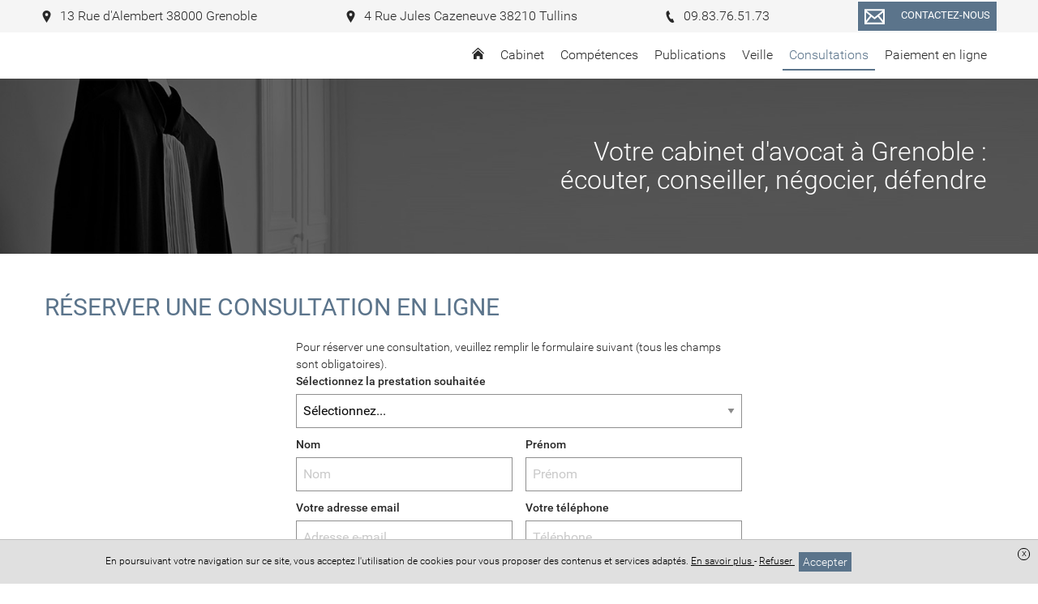

--- FILE ---
content_type: text/html; charset=UTF-8
request_url: https://www.garnier-avocat-grenoble.fr/consultations
body_size: 9805
content:
<!DOCTYPE html>
<html lang="fr">
<head>
    <meta charset="UTF-8">
    <title>Prise de rdv et consultations en ligne - Cabinet GARNIER</title>
    <meta name="description" content="Réservez votre rendez-vous ou votre consultation depuis le site du cabinet."/>
    <meta name="viewport" content="width=device-width, initial-scale=1.0, maximum-scale=1.0, user-scalable=no"/>
    <meta name="csrf-token" content="2BaCkwtoOcPJ1XzVy81MzWtcCv59RLHI6hVpUYcf"/>
    
            <meta name="robots" content="index, follow"/>
            
    <meta property="og:site_name" content="Maître Lucile Garnier Avocat"/>
    <meta property="og:locale"
          content="fr_FR"/>

    
    
    
    <link rel="apple-touch-icon" sizes="180x180" href="https://www.garnier-avocat-grenoble.fr/favicon/apple-touch-icon.png">
    <link rel="icon" type="image/png" href="https://www.garnier-avocat-grenoble.fr/favicon/favicon-32x32.png" sizes="32x32">
    <link rel="icon" type="image/png" href="https://www.garnier-avocat-grenoble.fr/favicon/favicon-16x16.png" sizes="16x16">
    <link rel="icon" href="https://www.garnier-avocat-grenoble.fr/favicon/favicon.ico" />
    <link rel="shortcut icon" type="image/x-icon" href="https://www.garnier-avocat-grenoble.fr/favicon/favicon.ico">
    <link rel="manifest" href="https://www.garnier-avocat-grenoble.fr/favicon/manifest.json">
    <link rel="mask-icon" href="https://www.garnier-avocat-grenoble.fr/favicon/safari-pinned-tab.svg'" color="#5bbad5">
<meta name="theme-color" content="#ffffff">

    <link rel="stylesheet" href="/vendor/izimodal/iziModal.min.css">
            <link rel="stylesheet" href="/vendor/aos/aos.css">
            <link rel="stylesheet" href="/vendor/leaflet/leaflet.css">
            <link rel="stylesheet" href="https://cdn.jsdelivr.net/npm/slick-carousel@1.8.1/slick/slick.css">
    
            <link rel="stylesheet" href="/css/foundation.global.css?id=8203402eafd1cf3216b6">
            <link rel="stylesheet" href="/css/backoffice.css?id=fd99fd53f4f884f7d4fa">
            <link rel="stylesheet" href="/css/chosen.css?id=efbe932d688eca5e0dd9">
            <link rel="stylesheet" href="/css/jquery.qtip.css?id=a96667dfd862a27bd55f">
            <link rel="stylesheet" href="/css/select2.min.css?id=9f54e6414f87e0d14b9e">
            <link rel="stylesheet" href="/css/templates/template-18.css?id=877848f8b5b05465a703">
    




    
    
    <link rel="stylesheet" href="//www.garnier-avocat-grenoble.fr/colors.css?colorset_id=291&amp;template_id=18">
    
    
    <!-- Matomo -->
<script type="text/javascript">
  var _paq = window._paq || [];
  /* tracker methods like "setCustomDimension" should be called before "trackPageView" */
  _paq.push(['trackPageView']);
  _paq.push(['enableLinkTracking']);
  (function() {
    var u="//stats.digital-avocat.fr/";
    _paq.push(['setTrackerUrl', u+'matomo.php']);
    _paq.push(['setSiteId', '1412']);
    var d=document, g=d.createElement('script'), s=d.getElementsByTagName('script')[0];
    g.type='text/javascript'; g.async=true; g.defer=true; g.src=u+'matomo.js'; s.parentNode.insertBefore(g,s);
  })();
</script>
<!-- End Matomo Code -->


            <script type="text/javascript" src="https://js.stripe.com/v2/"></script>
        <script src="/js/all.js?id=87abc1b55d2862b5b121"></script>
    <script src="https://www.garnier-avocat-grenoble.fr/vendor/leaflet/leaflet.js"></script>
    <script src="https://www.garnier-avocat-grenoble.fr/vendor/leaflet/Leaflet.Sleep.js"></script>
    <script src="https://cdn.jsdelivr.net/npm/slick-carousel@1.8.1/slick/slick.min.js"></script>

    <link rel="stylesheet" href="https://www.garnier-avocat-grenoble.fr/css/custom.css">
    
    
    
</head>
<body
    id="template-18"
    class="template-18 page  "
    data-is-dirty="0"
    ng-app="editorApp" ng-controller="PaginationController as pagination"
    data-page-id="40426"
    data-page-type="simple"
    data-template-id="18"
    data-color-template="5b748b"
>




<script>
    if (window == parent && (window.location.search.match(new RegExp('[?&]editorVersion=2')) || [, null])[1]) {
        window.location = `https://espaceclient.digital-avocat.fr${decodeURIComponent((window.location.search.match(new RegExp('[?&]editorUrl=([^&]+)')) || [, null])[1])}?uri=/consultations`;
    }
</script>

<div
    class="container"
    id="da-page">
    
    
    <header id="header-website" role="banner">
    <div class="wrapper-icon-mobile-open">
    <div class="icon-mobile-open">
        <svg class="xs menu-burger">
        <use xmlns:xlink="http://www.w3.org/1999/xlink" xlink:href="/icon/sprite.svg#menu-burger"></use>
    </svg>
        <span class="txt">Menu</span>
    </div>
</div>
    <div class="wrapper-logo-menu">
        <div class="blocs-logo-menu">
            <div id="site-title">
        <a class="emblem-wrapper " href="https://www.garnier-avocat-grenoble.fr">
        <div
            class="no-slim wrapper-logo-img"
    >
    
            <style>
            .wrapper-logo-img .imagefile {
                max-width:100%!important;
                width: auto!important;
            }
            @media  screen and (max-width: 700px) {
                .wrapper-logo-img .imagefile {
                    max-width:60%!important;
                    max-height:60%!important;
                    width: auto!important;
                }
            }
        </style>
        <img
            alt=""
            title=""
            class="imagefile"
            data-id="10261"
            data-bg_id=""
            data-imagesize="undefined"
            src="/storage/images/2261/logo-3-fond-blanc-plan-de-travail-1-211123-145702.png"
        />
    
    </div>
        </a>
</div>
            <nav role="navigation" class="mainMenu  ">
    <div class="icon-mobile-close">
        <svg class="xs close">
        <use xmlns:xlink="http://www.w3.org/1999/xlink" xlink:href="/icon/sprite.svg#close"></use>
    </svg>
    </div>

    <ul class="pages">
                                    <li class="
    page page-40428
        ">
    
    <a  href="https://www.garnier-avocat-grenoble.fr"
        >
                    <svg class="home home">
        <use xmlns:xlink="http://www.w3.org/1999/xlink" xlink:href="/icon/sprite.svg#home"></use>
    </svg>
            </a>
    
        
    </li>
                                                <li class="
    page page-40421
 sub         ">
    
    <a >
                    <span class="name">
                Cabinet
                            </span>
            </a>
    
        
            <div class="sub-pages">
            <ul class="list-sub-pages">

                                                            <li class="
    page page-40411
        ">
    
    <a  href="https://www.garnier-avocat-grenoble.fr/cabinet/presentation"
        >
                    <span class="name">
                Présentation
                            </span>
            </a>
    
        
    </li>
                                                                                <li class="
    page page-40412
        ">
    
    <a  href="https://www.garnier-avocat-grenoble.fr/cabinet/honoraires"
        >
                    <span class="name">
                Honoraires
                            </span>
            </a>
    
        
    </li>
                                    
            </ul>
        </div>
    </li>
                                                <li class="
    page page-40413
 sub         ">
    
    <a >
                    <span class="name">
                Compétences
                            </span>
            </a>
    
        
            <div class="sub-pages">
            <ul class="list-sub-pages">

                                                            <li class="
    page page-40414
        ">
    
    <a  href="https://www.garnier-avocat-grenoble.fr/competences/droit-de-la-famille"
        >
                    <span class="name">
                Droit de la famille
                            </span>
            </a>
    
        
    </li>
                                                                                <li class="
    page page-40415
        ">
    
    <a  href="https://www.garnier-avocat-grenoble.fr/competences/droit-penal"
        >
                    <span class="name">
                Droit pénal
                            </span>
            </a>
    
        
    </li>
                                                                                <li class="
    page page-40416
        ">
    
    <a  href="https://www.garnier-avocat-grenoble.fr/competences/droit-des-affaires"
        >
                    <span class="name">
                Droit des affaires
                            </span>
            </a>
    
        
    </li>
                                                                                <li class="
    page page-40417
        ">
    
    <a  href="https://www.garnier-avocat-grenoble.fr/competences/droit-des-societes"
        >
                    <span class="name">
                Droit des sociétés
                            </span>
            </a>
    
        
    </li>
                                                                                <li class="
    page page-40418
        ">
    
    <a  href="https://www.garnier-avocat-grenoble.fr/competences/procedure-civile"
        >
                    <span class="name">
                Procédure civile
                            </span>
            </a>
    
        
    </li>
                                                                                <li class="
    page page-40419
        ">
    
    <a  href="https://www.garnier-avocat-grenoble.fr/competences/procedure-dappel"
        >
                    <span class="name">
                Procédure d&#039;appel
                            </span>
            </a>
    
        
    </li>
                                    
            </ul>
        </div>
    </li>
                                                <li class="
    page page-40420
        ">
    
    <a  href="https://www.garnier-avocat-grenoble.fr/publications"
        >
                    <span class="name">
                Publications
                            </span>
            </a>
    
        
    </li>
                                                <li class="
    page page-40425
        ">
    
    <a  href="https://www.garnier-avocat-grenoble.fr/veille"
        >
                    <span class="name">
                Veille
                            </span>
            </a>
    
        
    </li>
                                                <li class="
    page page-40426
 active         ">
    
    <a  href="https://www.garnier-avocat-grenoble.fr/consultations"
        >
                    <span class="name">
                Consultations
                            </span>
            </a>
    
        
    </li>
                                                <li class="
    page page-40427
        ">
    
    <a  href="https://www.garnier-avocat-grenoble.fr/paiement-en-ligne"
        >
                    <span class="name">
                Paiement en ligne
                            </span>
            </a>
    
        
    </li>
                    
                                    <li class="page sub lien-contact">
                    <a class="ajaxcall"
                       data-picto="envelope"
                       data-text="Contactez-nous"
                       data-align="center"
                       data-layout="horizontal"
                       data-color="color"
                       data-border_color="color"
                       data-size="s"
                       data-shape="rectangle"
                       data-target_type="contact"
                       onclick="contactOpen()"
                    >
                        Contact                    </a>
                </li>
                    
            
            </ul>
</nav>


<script type="application/ld+json">
        {"@context":"https:\/\/schema.org","@type":"BreadcrumbList","itemListElement":[{"@type":"ListItem","position":1,"name":"Consultations"}]}
    </script>
            </div>
    </div>

    <div class="wrapper-contact-info">
        <section class="contact-info" itemscope itemtype="http://schema.org/Organization">
        
                                    <div class="entry phone marker">
                    
                                            <a class="ajaxcall" data-ajaxurl="/ajax/maps/13+rue+dalembert+38000+grenoble" data-target="modal-map">
                                                                <svg class="icon marker">
        <use xmlns:xlink="http://www.w3.org/1999/xlink" xlink:href="/icon/sprite.svg#marker"></use>
    </svg>
                        <span>
                            13 Rue d&#039;Alembert 38000 Grenoble
                        </span>
                    
                                            </a>
                                    </div>
                                                <div class="entry phone marker">
                    
                                            <a class="ajaxcall" data-ajaxurl="/ajax/maps/4+rue+jules+cazeneuve+38210+tullins" data-target="modal-map">
                                                                <svg class="icon marker">
        <use xmlns:xlink="http://www.w3.org/1999/xlink" xlink:href="/icon/sprite.svg#marker"></use>
    </svg>
                        <span>
                            4 Rue Jules Cazeneuve 38210 Tullins
                        </span>
                    
                                            </a>
                                    </div>
                                                <div class="entry phone phone">
                    
                                                                <a href='tel:09.83.76.51.73'>
                                            <svg class="icon phone">
        <use xmlns:xlink="http://www.w3.org/1999/xlink" xlink:href="/icon/sprite.svg#phone"></use>
    </svg>
                        <span>
                            09.83.76.51.73
                        </span>
                    
                                            </a>
                                    </div>
                                                            
        
        <div
            class="entry contact">
                            <div class="text-center">
    <a
    class="da-button withhover ajaxcall"

    data-picto="envelope"
            data-text="Contactez-nous"
    
    data-align="center"
    data-layout="horizontal"
    data-color="color"
    data-border_color="color"
    data-size="s"
    data-shape="rectangle"

            data-target_type='contact'
        onclick="contactOpen()"
    >
    <span class="da_button_flex">
        <span class="svg-wrapper ">
            <svg class="icon envelope">
        <use xmlns:xlink="http://www.w3.org/1999/xlink" xlink:href="/icon/sprite.svg#envelope"></use>
    </svg>
        </span>
        <span class="text">
                            Contactez-nous
                    </span>
    </span>
</a>
</div>
                    </div>

        
            </section>
    </div>

                    <div id="carrousel-diapo-container" class="da-container" da-id="40758" da-type="header">
                <style scoped>
            #ligne-71943[data-bg_effets="zoom"]:before, #ligne-71943[data-bg_effets="off"]:before, #ligne-71943[data-bg_effets="on"]:before { content: " "; background-image: url(/images/bank/Avocat_17_T8-w2000.jpg); background-position-y: 19.10959%;}
            @media (max-width: 1500px) {
                #ligne-71943[data-bg_effets="zoom"]:before, #ligne-71943[data-bg_effets="off"]:before, #ligne-71943[data-bg_effets="on"]:before { background-image: url(/images/bank/Avocat_17_T8-w1500.jpg); }
            }
            @media (max-width: 1000px) {
                #ligne-71943[data-bg_effets="zoom"]:before, #ligne-71943[data-bg_effets="off"]:before, #ligne-71943[data-bg_effets="on"]:before { background-image: url(/images/bank/Avocat_17_T8-mobile.jpg); }
            }
        </style>
    <div
    class="section line-wrapper da-line  background-image "
    id="ligne-71943"
    da-id="71943"
    data-element-type="line"
    data-bg_type="image"
    data-bg_id="2990"
    data-position="0"
    data-bg_effets="off"

                                        data-bg_position_y="19.10959"
                            data-image-src=https://www.garnier-avocat-grenoble.fr/images/bank/Avocat_17_T8-w2000.jpg
                            data-position-y="top"
                        
    >
    <style>
    .da-line[da-id="71943"] {
        border-style: solid !important;
        border-width: 0;
        border-color: #5b748b;
    }
            @media  screen  {
            .da-line[da-id="71943"] {
                                                                                                                                                                                                                                                                                                                                                            }
        }
            @media  screen and (max-width: 1024px) {
            .da-line[da-id="71943"] {
                                                                                                                                                                                                                                                                                                                                                            }
        }
            @media  screen and (max-width: 768px) {
            .da-line[da-id="71943"] {
                                                                                                                                                                                                                                                                                                                                                            }
        }
    </style>

    
    
    <div class="line bloc-line  background-transparent "
         data-bg_type="transparent"
         data-bg_id=""
         data-bg_trans="0"
         data-bg_rgbtrans="0"

             >

                <div class="row">
                            
            
                            <div
            class="caption"
            data-line_id="71943"
            data-slide_id="2771"
            data-align="right"
            data-background-color="transparent"
            data-bold="0"
            data-font-size="40"
            data-italic="0"
            data-text-color="white"
            data-underline="0"
            data-font-family="0"
                    >
                            
                                    
                    <div
                                    class="da-contenteditable">
            &nbsp;Votre cabinet d'avocat à Grenoble :&nbsp;<br>&nbsp;écouter, conseiller, négocier, défendre&nbsp;                                    </div>
                                    </div>
                        </div>
    </div>

    </div>
            </div>
        
</header>

    
            <main id="main-website"  role="main">
    
            
        
                    
            <div class="da-container" da-id="40774" da-type="content">
                
                                
                                                            
                        <div
    class="section line-wrapper da-line  background-transparent "
    id="ligne-71983"
    da-id="71983"
    data-element-type="line"
    data-bg_type="transparent"
    data-bg_id=""
    data-position="0"
    data-bg_effets="off"

    
    >
    <style>
    .da-line[da-id="71983"] {
        border-style: solid !important;
        border-width: 0;
        border-color: #5b748b;
    }
            @media  screen  {
            .da-line[da-id="71983"] {
                                                                                                                                                                                                                                                                                                                                                            }
        }
            @media  screen and (max-width: 1024px) {
            .da-line[da-id="71983"] {
                                                                                                                                                                                                                                                                                                                                                            }
        }
            @media  screen and (max-width: 768px) {
            .da-line[da-id="71983"] {
                                                                                                                                                                                                                                                                                                                                                            }
        }
    </style>

    
    
    <div class="line bloc-line  background-transparent "
         data-bg_type="transparent"
         data-bg_id=""
         data-bg_trans="0"
         data-bg_rgbtrans="0"

             >

                    <div class="row">
                                                    <h1                        class="h1 hx small-12 large-12 column title title-section text-color "
                                            >
                        Réserver une consultation en ligne
                    </h1>
                            </div>
                <div class="row">
                                                <div
    class="
        column-wrapper
        da-column
         column          small-12          medium-12         large-12
        xlarge-12
         background-transparent     "
    da-number="0"
    da-id="107375"
    data-element-type="column"
    data-ratio="12"
    data-bg_type="transparent"
    data-bg_id=""
    data-nb-column="1"

    da-cell-type="consultingform"

    >
    <style>
    .da-column[da-id="107375"] {
        border-style: solid !important;
        border-width: 0;
        border-color: #5b748b;
    }
            @media  screen  {
            .da-column[da-id="107375"] {
                                                                                                                                                                                                                                                                                                                                                            }
        }
            @media  screen and (max-width: 1024px) {
            .da-column[da-id="107375"] {
                                                                                                                                                                                                                                                                                                                                                            }
        }
            @media  screen and (max-width: 768px) {
            .da-column[da-id="107375"] {
                                                                                                                                                                                                                                                                                                                                                            }
        }
    </style>

    
    
                        <div
                class="
                cell-wrapper da-cell
                 background-transparent "
                da-id="164314"
                da-type="consultingform"
                data-bg_type="transparent"
                data-bg_id=""
                data-bg_trans="0"
                data-bg_rgbtrans="0"
                                    data-aos="fade-up"
                    data-aos-duration="500"
                    data-aos-easing="ease-in-out-sine"
                    data-aos-delay="250"
                    data-aos-once="true"
                                
                            >
                <style>
    .da-cell[da-id="164314"] {
        border-style: solid !important;
        border-width: 0;
        border-color: #5b748b;
    }
            @media  screen  {
            .da-cell[da-id="164314"] {
                                                                                                                                                                                                                                                                                                                                                            }
        }
            @media  screen and (max-width: 1024px) {
            .da-cell[da-id="164314"] {
                                                                                                                                                                                                                                                                                                                                                            }
        }
            @media  screen and (max-width: 768px) {
            .da-cell[da-id="164314"] {
                                                                                                                                                                                                                                                                                                                                                            }
        }
    </style>

                <div
    class="block-consultingform da-cell-consultingform   cell-module-unavailable ">
        <div class="da-cell-content">
                    <div
        class="ajaxform pad-B-normal consulting-form fs-0"
                
        data-ajaxurl="https://www.garnier-avocat-grenoble.fr/ajax/consultings"
                data-type="notype"
>

    

    
    <p class="fs-s">Pour réserver une consultation, veuillez remplir le formulaire suivant (tous les champs sont obligatoires).</p>

    
    <script type="application/ld+json">
                {
    "@context": "http:\/\/schema.org",
    "@type": "ItemList",
    "numberOfItems": 4,
    "itemListElement": [
        {
            "@type": "ListItem",
            "position": 1,
            "item": {
                "@type": "Product",
                "name": "Consultation en cabinet",
                "url": "https:\/\/www.garnier-avocat-grenoble.fr\/consultations#office",
                "offers": {
                    "@type": "Offer",
                    "price": 150,
                    "priceCurrency": "EUR",
                    "description": "Consultation en cabinet  (30 min)  - 150 \u20ac"
                }
            }
        },
        {
            "@type": "ListItem",
            "position": 2,
            "item": {
                "@type": "Product",
                "name": "Consultation t\u00e9l\u00e9phonique",
                "url": "https:\/\/www.garnier-avocat-grenoble.fr\/consultations#phone",
                "offers": {
                    "@type": "Offer",
                    "price": 100,
                    "priceCurrency": "EUR",
                    "description": "Consultation t\u00e9l\u00e9phonique  (30 min)  - 100 \u20ac"
                }
            }
        },
        {
            "@type": "ListItem",
            "position": 3,
            "item": {
                "@type": "Product",
                "name": "Question \u00e9crite",
                "url": "https:\/\/www.garnier-avocat-grenoble.fr\/consultations#written_simple",
                "offers": {
                    "@type": "Offer",
                    "price": 75,
                    "priceCurrency": "EUR",
                    "description": "Question \u00e9crite  - 75 \u20ac"
                }
            }
        },
        {
            "@type": "ListItem",
            "position": 4,
            "item": {
                "@type": "Product",
                "name": "Question \u00e9crite avec pi\u00e8ces jointes",
                "url": "https:\/\/www.garnier-avocat-grenoble.fr\/consultations#written_advanced",
                "offers": {
                    "@type": "Offer",
                    "price": 250,
                    "priceCurrency": "EUR",
                    "description": "Question \u00e9crite avec pi\u00e8ces jointes  - 250 \u20ac"
                }
            }
        }
    ]
}
            </script>

    
    <div class="fs-s fwMedium mb5">
        Sélectionnez la prestation souhaitée
    </div>
    <div class="input-wrapper mb10">
        <select
    class="req"
    data-placeholder="Sélectionnez..."
            
            name="type"
    placeholder="Sélectionnez..."
     onchange="consultingSetType(jQuery(this))" >
            <option value=''>Sélectionnez...</option>
                <option value="office" >Consultation en cabinet  (30 min)  - 150 €</option>
            <option value="phone" >Consultation téléphonique  (30 min)  - 100 €</option>
            <option value="written_simple" >Question écrite  - 75 €</option>
            <option value="written_advanced" >Question écrite avec pièces jointes  - 250 €</option>
    </select>
    </div>

    
    <div class="w4-8 pad-R-tiny fs-0 mb10">
        <div class="fs-s fwMedium mb5">Nom</div>
        <div class="input-wrapper">
            <input
    type="text"
    class="req mar-R-normal"
    
            maxlength="255"
     name="name_last"         placeholder="Nom"
        value=""
                    
    />

        </div>
    </div>
    <div class="w4-8 pad-L-tiny mb10">
        <div class="fs-s fwMedium mb5">Prénom</div>
        <input
    type="text"
    class="req"
    
            maxlength="255"
     name="name_first"         placeholder="Prénom"
        value=""
                    
    />

    </div>
    <div class="w4-8 pad-R-tiny mb10">
        <div class="fs-s fwMedium mb5">Votre adresse email</div>
        <div class="input-wrapper">
            <input
    type="email"
    class="req"
    
            maxlength="255"
     name="email"         placeholder="Adresse e-mail…"
        value=""
                    
    />

        </div>
    </div>
    <div class="w4-8 pad-L-tiny mb10">
        <div class="fs-s fwMedium mb5">Votre téléphone</div>
        <div class="input-wrapper">
            <input
    type="text"
    class="req"
    
            maxlength="255"
     name="phone"         placeholder="Téléphone…"
        value=""
                    
    />

        </div>
    </div>

    
    <div class="fs-s mb5">
        Votre question (1000 caractères, soit environ 10 lignes maximum)
    </div>
    <div class="input-wrapper mar-B-normal fs-s">
        <textarea
    type="consultingform"
    class="req autogrow count-chars-left"
        
         maxheight="300"             
     name="message"         placeholder="Votre demande…"
                ></textarea>

    </div>

    <div display-on="office phone written_advanced notype">
        <div class="input-wrapper">
            <div class="form-group">

            <label for="live-upload-attachment-82" class="btn-tpl reverse withhover fs-xs">
            <svg class="icon download">
        <use xmlns:xlink="http://www.w3.org/1999/xlink" xlink:href="/icon/sprite.svg#download"></use>
    </svg>
            Ajouter une pièce jointe
        </label>
    
    <input
        id="live-upload-attachment-82"
        type="file"
        class="form-control show-for-sr"
        name="file"
        onchange="jQuery(this).closest('form').submit()"
        value=""
        />
    
    
</div>

            <span class="fs-xs hide" id="loader-82">
                <img src="/icon/loading-roundarrows.gif" width="15" height="15" />
                <span class="text">Traitement en cours</span>
            </span>
        </div>

        <div id="list-attachments-82" class="list-attachments mar-B-large">
                    </div>
    </div>
    <script>
        $(document).ready(function () {
            var url = "https://www.garnier-avocat-grenoble.fr/ajax/consulting/uploadAttachment";

            $('#live-upload-attachment-82').fileupload({
                url: url,
                dataType: 'json',
                maxFileSize: 10000000,
                add: function (e, data) {
                    $('#loader-82').removeClass('hide');
                    data.submit();
                },
                fail: function (e, data) {
                    alert('Une erreur s\'est produite lors de l\'envoi du fichier.');
                },
                done: function (e, data) {
                    var filename = data.result.file;
                    var basepath = "https://www.garnier-avocat-grenoble.fr" + "/storage/" + data.result.path;
                    var filenameOrigin = data.result.filenameOrigin;
                    var filesize = data.result.filesize;
                    var icon = data.result.icon;
                    var list = $('#list-attachments-82');
                    var content = '<div class="file-wrapper fs-0">' +
                            '<a class="file" href="' + basepath + filename + '" target="_blank">' +
    '    <svg class="xs" style="display: inline-block; vertical-align: middle">' +
    '        <use xmlns:xlink="http://www.w3.org/1999/xlink"' +
    '        xlink:href="'+icon+'"></use>' +
    '    </svg> ' + filenameOrigin +
    '    ('+filesize+')' +
    '</a>' +
            '<a class="delete" onclick="deleteConsultingAttachment(this, \''+data.result.hashid+'\')">' +
        '    <svg class="icon">' +
        '        <use xmlns:xlink="http://www.w3.org/1999/xlink" xlink:href="#close"></use>' +
        '    </svg>' +
        '</a>' +
                                    '</div>';
                    list.append(content);
                },
                always: function() {
                    $('#loader-82').addClass('hide');
                }
            }).prop('disabled', !$.support.fileInput)
                .parent().addClass($.support.fileInput ? undefined : 'disabled');
        });
    </script>

            <div class="fs-s text-right">
            La réservation de consultation est momentanément indisponible
        </div>
    </div>
        
            </div>
</div>

<div class="clearfix"></div>
            </div>
            </div>
                            
                    </div>
    </div>

    </div>
                                    
                
                            </div>
            </main>
    
    
    <footer id="footer-template" class="da-container" da-id="40759" da-type="footer">
    
            <div
    class="section line-wrapper da-line  background-gray "
    id="ligne-71945"
    da-id="71945"
    data-element-type="line"
    data-bg_type="gray"
    data-bg_id="6"
    data-position="0"
    data-bg_effets="off"

    
    >
    <style>
    .da-line[da-id="71945"] {
        border-style: solid !important;
        border-width: 0;
        border-color: #5b748b;
    }
            @media  screen  {
            .da-line[da-id="71945"] {
                                                                                                                                                                                                                                                                                                                                                            }
        }
            @media  screen and (max-width: 1024px) {
            .da-line[da-id="71945"] {
                                                                                                                                                                                                                                                                                                                                                            }
        }
            @media  screen and (max-width: 768px) {
            .da-line[da-id="71945"] {
                                                                                                                                                                                                                                                                                                                                                            }
        }
    </style>

    
    
    <div class="line bloc-line  background-gray "
         data-bg_type="gray"
         data-bg_id="3"
         data-bg_trans="0"
         data-bg_rgbtrans="rgba(204, 204, 204, 1)"

                  style="background-color: rgba(204, 204, 204, 1)"
            >

                <div class="row">
                                                <div
    class="
        column-wrapper
        da-column
         column          small-12          medium-12         large-4
        xlarge-4
         background-transparent     "
    da-number="0"
    da-id="107336"
    data-element-type="column"
    data-ratio="4"
    data-bg_type="transparent"
    data-bg_id=""
    data-nb-column="1"

    da-cell-type="titletexttextbutton"

    >
    <style>
    .da-column[da-id="107336"] {
        border-style: solid !important;
        border-width: 0;
        border-color: #5b748b;
    }
            @media  screen  {
            .da-column[da-id="107336"] {
                                                                                                                                                                                                                                                                                                                                                            }
        }
            @media  screen and (max-width: 1024px) {
            .da-column[da-id="107336"] {
                                                                                                                                                                                                                                                                                                                                                            }
        }
            @media  screen and (max-width: 768px) {
            .da-column[da-id="107336"] {
                                                                                                                                                                                                                                                                                                                                                            }
        }
    </style>

    
    
                        <div
                class="
                cell-wrapper da-cell
                 background-transparent "
                da-id="164273"
                da-type="title"
                data-bg_type="transparent"
                data-bg_id=""
                data-bg_trans="0"
                data-bg_rgbtrans="0"
                                    data-aos="fade-up"
                    data-aos-duration="500"
                    data-aos-easing="ease-in-out-sine"
                    data-aos-delay="250"
                    data-aos-once="true"
                                
                            >
                <style>
    .da-cell[da-id="164273"] {
        border-style: solid !important;
        border-width: 0;
        border-color: #5b748b;
    }
            @media  screen  {
            .da-cell[da-id="164273"] {
                                                                                                                                                                                                                                                                                                                                                            }
        }
            @media  screen and (max-width: 1024px) {
            .da-cell[da-id="164273"] {
                                                                                                                                                                                                                                                                                                                                                            }
        }
            @media  screen and (max-width: 768px) {
            .da-cell[da-id="164273"] {
                                                                                                                                                                                                                                                                                                                                                            }
        }
    </style>

                <div
    class="block-title da-cell-title  ">
        <div class="da-cell-content">
                    <h2        class="h2 hx text-color "
            >
        <span style="color:#000000;"><strong><span style="font-family:Marcellus;">GARNIER Lucile</span></strong></span>
    </h2>
        
            </div>
</div>

<div class="clearfix"></div>
            </div>
                    <div
                class="
                cell-wrapper da-cell
                 background-transparent "
                da-id="498012"
                da-type="text"
                data-bg_type="transparent"
                data-bg_id=""
                data-bg_trans="0"
                data-bg_rgbtrans="0"
                                    data-aos="fade-up"
                    data-aos-duration="500"
                    data-aos-easing="ease-in-out-sine"
                    data-aos-delay="250"
                    data-aos-once="true"
                                
                            >
                <style>
    .da-cell[da-id="498012"] {
        border-style: solid !important;
        border-width: 0;
        border-color: #5b748b;
    }
            @media  screen  {
            .da-cell[da-id="498012"] {
                                                                                                                                                                                                                                                                                                                                                            }
        }
            @media  screen and (max-width: 1024px) {
            .da-cell[da-id="498012"] {
                                                                                                                                                                                                                                                                                                                                                            }
        }
            @media  screen and (max-width: 768px) {
            .da-cell[da-id="498012"] {
                                                                                                                                                                                                                                                                                                                                                            }
        }
    </style>

                <div
    class="block-text da-cell-text  ">
        <div class="da-cell-content">
                    <div >
                    
            </div>
        
            </div>
</div>

<div class="clearfix"></div>
            </div>
                    <div
                class="
                cell-wrapper da-cell
                 background-transparent "
                da-id="164274"
                da-type="text"
                data-bg_type="transparent"
                data-bg_id=""
                data-bg_trans="0"
                data-bg_rgbtrans="0"
                                    data-aos="fade-up"
                    data-aos-duration="500"
                    data-aos-easing="ease-in-out-sine"
                    data-aos-delay="250"
                    data-aos-once="true"
                                
                            >
                <style>
    .da-cell[da-id="164274"] {
        border-style: solid !important;
        border-width: 0;
        border-color: #5b748b;
    }
            @media  screen  {
            .da-cell[da-id="164274"] {
                                                                                                                                                                                                                                                                                                                                                            }
        }
            @media  screen and (max-width: 1024px) {
            .da-cell[da-id="164274"] {
                                                                                                                                                                                                                                                                                                                                                            }
        }
            @media  screen and (max-width: 768px) {
            .da-cell[da-id="164274"] {
                                                                                                                                                                                                                                                                                                                                                            }
        }
    </style>

                <div
    class="block-text da-cell-text  ">
        <div class="da-cell-content">
                    <div >
                    <span style="font-family:Marcellus;"><strong>Cabinet principal :<br>13 Rue d'Alembert (rez de chaussée)<br>38000 Grenoble</strong><br><strong>​​​​​​​<br>Cabinet secondaire :<br>4 rue Jules Cazeneuve<br>38210 Tullins</strong></span><br><br><span style="font-family:Marcellus;">Téléphone : 09 83 76 51 73<br>Email : lucilegarnier.avocat@gmail.com<br><br>Horaires d'ouverture (sur rdv uniquement) :<br>Lundi au Vendredi : 9h-12h 14h-18h</span>
            </div>
        
            </div>
</div>

<div class="clearfix"></div>
            </div>
                    <div
                class="
                cell-wrapper da-cell
                 background-gray "
                da-id="164275"
                da-type="button"
                data-bg_type="gray"
                data-bg_id="3"
                data-bg_trans="0"
                data-bg_rgbtrans="rgba(204, 204, 204, 1)"
                                    data-aos="fade-up"
                    data-aos-duration="500"
                    data-aos-easing="ease-in-out-sine"
                    data-aos-delay="250"
                    data-aos-once="true"
                                                    style="background-color: rgba(204, 204, 204, 1)"
                
                            >
                <style>
    .da-cell[da-id="164275"] {
        border-style: solid !important;
        border-width: 0;
        border-color: #5b748b;
    }
            @media  screen  {
            .da-cell[da-id="164275"] {
                                                                                                                                                                                                                                                                                                                                                            }
        }
            @media  screen and (max-width: 1024px) {
            .da-cell[da-id="164275"] {
                                                                                                                                                                                                                                                                                                                                                            }
        }
            @media  screen and (max-width: 768px) {
            .da-cell[da-id="164275"] {
                                                                                                                                                                                                                                                                                                                                                            }
        }
    </style>

                <div
    class="block-button da-cell-button  ">
        <div class="da-cell-content">
                    <div class="text-left">
    <a
    class="da-button withhover ajaxcall"

    data-picto="icon2-sets-cursor"
            data-text="Contactez-nous"
    
    data-align="left"
    data-layout="horizontal"
    data-color="color"
    data-border_color="color"
    data-size="s"
    data-shape="rounded-large"

            data-target_type="contact"
        data-page_id=""
        data-uploaded_file_id=""
        data-link=""
        
                
                    onclick="contactOpen()"
                
                                                    >
    <span class="da_button_flex">
        <span class="svg-wrapper ">
            <svg class="icon icon2-sets-cursor">
        <use xmlns:xlink="http://www.w3.org/1999/xlink" xlink:href="/icon/icon2-set.svg#icon2-sets-cursor"></use>
    </svg>
        </span>
        <span class="text">
                            Contactez-nous
                    </span>
    </span>
</a>
</div>
        
            </div>
</div>

<div class="clearfix"></div>
            </div>
            </div>
                                    <div
    class="
        column-wrapper
        da-column
         column          small-12          medium-12         large-8
        xlarge-8
         background-transparent     "
    da-number="1"
    da-id="107337"
    data-element-type="column"
    data-ratio="8"
    data-bg_type="transparent"
    data-bg_id=""
    data-nb-column="1"

    da-cell-type="map"

    >
    <style>
    .da-column[da-id="107337"] {
        border-style: solid !important;
        border-width: 0;
        border-color: #5b748b;
    }
            @media  screen  {
            .da-column[da-id="107337"] {
                                                                                                                                                                                                                                                                                                                                                            }
        }
            @media  screen and (max-width: 1024px) {
            .da-column[da-id="107337"] {
                                                                                                                                                                                                                                                                                                                                                            }
        }
            @media  screen and (max-width: 768px) {
            .da-column[da-id="107337"] {
                                                                                                                                                                                                                                                                                                                                                            }
        }
    </style>

    
    
                        <div
                class="
                cell-wrapper da-cell
                 background-transparent "
                da-id="164276"
                da-type="map"
                data-bg_type="transparent"
                data-bg_id=""
                data-bg_trans="0"
                data-bg_rgbtrans="0"
                                    data-aos="fade-up"
                    data-aos-duration="500"
                    data-aos-easing="ease-in-out-sine"
                    data-aos-delay="250"
                    data-aos-once="true"
                                
                            >
                <style>
    .da-cell[da-id="164276"] {
        border-style: solid !important;
        border-width: 0;
        border-color: #5b748b;
    }
            @media  screen  {
            .da-cell[da-id="164276"] {
                                                                                                                                                                                                                                                                                                                                                            }
        }
            @media  screen and (max-width: 1024px) {
            .da-cell[da-id="164276"] {
                                                                                                                                                                                                                                                                                                                                                            }
        }
            @media  screen and (max-width: 768px) {
            .da-cell[da-id="164276"] {
                                                                                                                                                                                                                                                                                                                                                            }
        }
    </style>

                <div
    class="block-map da-cell-map  ">
        <div class="da-cell-content">
                    <div class="da-map google-maps fs-s"  data-firm_ids="2352" >
    <div class="google-maps-data hide">
                                        <div data-label="13 Rue d&#039;Alembert 38000 Grenoble" data-latitude="45.189532" data-longitude="5.711337"></div>
                        </div>
</div>
        
            </div>
</div>

<div class="clearfix"></div>
            </div>
            </div>
                            
                    </div>
    </div>

    </div>
    
    </footer>
    
    
    <div id="footer-website" role="contentinfo">
    <div class="wrapper-footer-website">
        <div class="copyright">
     
     Site réalisé avec <a href="https://www.digital-avocat.fr" target="_blank">Digital Avocat</a>                    </div>

        
        <div class="legal-menu">
            <ul class="legal-menu">
                <li class="entry"><a href="https://www.garnier-avocat-grenoble.fr/passport/connection">Accès administration</a></li>
    <div class="reveal fullcontent" id="connexionModal" data-reveal>
    <div class="box connexion-modal"
     id=""

>


    <div class="header-popin -cerulean"
         id=""
        >
            <svg class="header-icon person-pro">
        <use xmlns:xlink="http://www.w3.org/1999/xlink" xlink:href="/icon/sprite.svg#person-pro"></use>
    </svg>
    
    <span class="title-popin">Accès administration</span>

    
            
        <a class="action-header-popin" data-close="">
            <svg class="icon -xs close">
        <use xmlns:xlink="http://www.w3.org/1999/xlink" xlink:href="/icon/sprite.svg#close"></use>
    </svg>
        </a>

     
        </div>

    
            <div class="body-popin "
             id=""
                >

        
                        <div class="pad-normal">
    <div class="ajaxform" data-ajaxurl="https://www.garnier-avocat-grenoble.fr/ajax/connection">
        <input type="hidden" name="_token" value="2BaCkwtoOcPJ1XzVy81MzWtcCv59RLHI6hVpUYcf">

        <div class="form-group">
            <label for="email" class="control-label">Adresse mail</label>
            <div class="">
                <input
    type="email"
    class="form-control req"
    
     id="email"         maxlength="255"
     name="email"         placeholder=""
        value=""
                    
    />

            </div>
        </div>

        <div class="form-group">
            <label for="password" class="control-label">Mot de passe</label>
            <div class="">
                <input
    type="password"
    class="form-control req"
    
     id="password"         maxlength="255"
     name="password"         placeholder=""
        value=""
                    
    />

            </div>
        </div>

        <div class="mar-B-normal">
            <input
        type="checkbox"
        name="remember"
        id="remember-1-5666073"
        value="1"
        class=""
         checked                     
        />
    <label for="remember-1-5666073" class=" ">
                                    <svg class="icon check">
        <use xmlns:xlink="http://www.w3.org/1999/xlink" xlink:href="/icon/sprite.svg#check"></use>
    </svg>
                        Se souvenir de moi
            </label>

        </div>

        <div class="w4-8">
            <p class="fs-s mar-T-tiny">
                <a class="underlinehover" data-open="forgetPasswordModal">Mot de passe oublié ?</a>
            </p>
        </div>

        <div class="w4-8 text-right">
            
            <a

    
    
    id=""
    class="btn-admin bg-info sendbutton"
        >
                            <svg class="icon  check-circle">
        <use xmlns:xlink="http://www.w3.org/1999/xlink" xlink:href="/icon/sprite.svg#check-circle"></use>
    </svg>
                Connexion
    
    </a>
            <span class="gif-working fs-xs " >
    <img src="/icon/loading-roundarrows.gif" width="15" height="15" />
    <span class="text">Traitement en cours</span>
</span>
        </div>
    </div>
</div>
                        
            </div>
                        
                        </div>

            
</div>
    <div class="reveal fullcontent" id="forgetPasswordModal" data-reveal>
    <div class="box connexion-modal"
     id=""

>


    <div class="header-popin -cerulean"
         id=""
        >
            <svg class="header-icon person-pro">
        <use xmlns:xlink="http://www.w3.org/1999/xlink" xlink:href="/icon/sprite.svg#person-pro"></use>
    </svg>
    
    <span class="title-popin">Mot de passe oublié</span>

    
            
        <a class="action-header-popin" data-close="">
            <svg class="icon -xs close">
        <use xmlns:xlink="http://www.w3.org/1999/xlink" xlink:href="/icon/sprite.svg#close"></use>
    </svg>
        </a>

     
        </div>

    
            <div class="body-popin "
             id=""
                >

        
                        <div class="pad-normal">
    <div class="ajaxform fs-s" data-ajaxurl="https://www.garnier-avocat-grenoble.fr/ajax/reset/password">
    
        <input type="hidden" name="_token" value="2BaCkwtoOcPJ1XzVy81MzWtcCv59RLHI6hVpUYcf">
        
        
        

        <p>Entrez l'adresse email utilisée pour vous connecter à votre compte Digital Avocat. Un email vous sera envoyé vous permettant de réinitaliser votre mot de passe.</p>
        
        <label for="email" class="col-md-4 control-label">Adresse email</label>
        <input
    type="email"
    class="form-control req"
    
     id="email"         maxlength="255"
     name="email"         placeholder=""
        value=""
                    
    />


        <div class="text-right">
            
            <a

    
    
    id=""
    class="btn-admin bg-info sendbutton"
        >
                            <svg class="icon  check-circle">
        <use xmlns:xlink="http://www.w3.org/1999/xlink" xlink:href="/icon/sprite.svg#check-circle"></use>
    </svg>
                Envoyer
    
    </a>
            <span class="gif-working fs-xs " >
    <img src="/icon/loading-roundarrows.gif" width="15" height="15" />
    <span class="text">Traitement en cours</span>
</span>
        </div>
    </div>
</div>
                        
            </div>
                        
                        </div>

            
</div>
    <li class="entry">
        <a href="https://www.garnier-avocat-grenoble.fr/confidentialite">
            Confidentialité
        </a>
    </li>
    <li class="entry">
        <a href="https://www.garnier-avocat-grenoble.fr/cgv">
            Conditions Générales de Vente        </a>
    </li>
    <li class="entry">
        <a href="https://www.garnier-avocat-grenoble.fr/mentions-legales">
            Mentions légales        </a>
    </li>
            </ul>
        </div>
    </div>
</div>


                        <div id="cookiebanner">
                <div class="text">
                    En poursuivant votre navigation sur ce site, vous acceptez l&#039;utilisation de cookies pour vous proposer des contenus et services adaptés.
                    <a href="https://www.garnier-avocat-grenoble.fr/confidentialite">
                        En savoir plus
                    </a>
                    -
                    <a class="ajaxcall" data-ajaxurl="/ajax/privacy/refuse-cookies">
                        Refuser
                    </a>
                    <a class="button background-color withhover ajaxcall" data-ajaxurl="/ajax/privacy/accept-cookies">Accepter</a>

                    <a href="#" onclick="document.getElementById('cookiebanner').remove(); return false;" style="
text-decoration: none;
position: absolute;
right: 10px;
top: 10px;
border: 1px solid
black;
border-radius: 20px;
width: 15px;
height: 15px;
line-height: 11px;">x</a>
                </div>
            </div>
            

</div>


<script type="text/javascript" src="/js/templates/master.js?id=67492df1305a2caab8f5"></script>
<script type="text/javascript" src="/js/templates/template-18.js?id=b1a508544aae23709eb7"></script>

    <script src="/js/client-area-embedding.js?id=04d3a8db5a534b7b97aa"></script>

<script type="text/javascript" src="/js/angular.js?id=6d79ba33e3f62dc28ac1"></script>

    





<script>
    var timeoutResizer;

    var winWidth = function () {
        return $(window).width();
    };

    var controlWinWidth = function () {
        if (winWidth() > 1023) {
            return true;
        }
    };

    var hoverTrigger = function () {
        $('.mainMenu .pages .page.sub')
            .mouseenter(function () {
                if (controlWinWidth()) {

                    if ($(this).children('.sub-pages').offset().left < 0) {
                        $(this).children('.sub-pages').addClass('right-force');
                    }

                    if ($(this).children('.sub-pages').offset().right > winWidth()) {
                        $(this).children('.sub-pages').addClass('left-force');
                    }
                }
            })
            .mouseleave(function () {
                $(this).children('.sub-pages').removeClass('right-force');
                $(this).children('.sub-pages').removeClass('left-force');
            });
    };

    $(window).resize(function () {
        // mini debounce
        clearTimeout(timeoutResizer);
        timeoutResizer = setTimeout(function () {
            hoverTrigger();
        }, 500);
    });

    hoverTrigger();

    // FIX IPHONE : BUG NO SCROLL TOP ON PREVIEW MODE IFRAME
    $(document).ready(function () {
        if (window.location !== window.parent.location) {
            // Check if IOS Browser
            var iOS = (navigator.userAgent.match(/(iPad|iPhone|iPod)/g) ? true : false);

            if (iOS) {
                // On remonte manuellement l'iframe tout en haut si IOS Browser
                $('html, body', parent.document).animate({scrollTop: $("body").offset().top}, 0);
            }
        }
    });
</script>





</body>
</html>


--- FILE ---
content_type: text/css;charset=UTF-8
request_url: https://www.garnier-avocat-grenoble.fr/colors.css?colorset_id=291&template_id=18
body_size: 10559
content:
svg.ca-p-cross-square use,
svg.ca-p-cross-squares use,
svg.ca-p-georgia-block use,
svg.ca-p-line-node use,
svg.ca-p-line-squares use,
svg.ca-p-roboto-black-block-line use,
svg.ca-p-roboto-black-inline use,
svg.ca-p-roboto-block use,
svg.ca-p-roboto-inline use,
svg.ca-s-cross-square use,
svg.ca-s-cross-squares use,
svg.ca-s-georgia-block use,
svg.ca-s-line-node use,
svg.ca-s-line-squares use,
svg.ca-s-roboto-black-block-line use,
svg.ca-s-roboto-black-inline use,
svg.ca-s-roboto-block use,
svg.ca-s-roboto-inline use,
svg.sa-p-cross-square use,
svg.sa-p-cross-squares use,
svg.sa-p-georgia-block use,
svg.sa-p-roboto-black-block-line use,
svg.sa-p-roboto-black-inline use,
svg.sa-p-roboto-block use,
svg.sa-p-roboto-inline use,
svg.sa-s-cross-square use,
svg.sa-s-cross-squares use,
svg.sa-s-georgia-block use,
svg.sa-s-line-node use,
svg.sa-s-line-squares use,
svg.sa-s-roboto-black-block-line use,
svg.sa-s-roboto-black-inline use,
svg.sa-s-roboto-block use,
svg.sa-s-roboto-inline use,
svg.ca-p-cross-square use,
svg.ca-p-cross-squares use,
svg.ca-p-georgia-block use,
svg.ca-p-line-node use,
svg.ca-p-line-squares use,
svg.ca-p-roboto-black-block-line use,
svg.ca-p-roboto-black-inline use,
svg.ca-p-roboto-block use,
svg.ca-p-roboto-inline use,
svg.ca-s-cross-square use,
svg.ca-s-cross-squares use,
svg.ca-s-georgia-block use,
svg.ca-s-line-node use,
svg.ca-s-line-squares use,
svg.ca-s-roboto-black-block-line use,
svg.ca-s-roboto-black-inline use,
svg.ca-s-roboto-block use,
svg.ca-s-roboto-inline use,
svg.sa-p-cross-square use,
svg.sa-p-cross-squares use,
svg.sa-p-georgia-block use,
svg.sa-p-roboto-black-block-line use,
svg.sa-p-roboto-black-inline use,
svg.sa-p-roboto-block use,
svg.sa-p-roboto-inline use,
svg.sa-s-cross-square use,
svg.sa-s-cross-squares use,
svg.sa-s-georgia-block use,
svg.sa-s-line-node use,
svg.sa-s-line-squares use,
svg.sa-s-roboto-black-block-line use,
svg.sa-s-roboto-black-inline use,
svg.sa-s-roboto-block use,
svg.sa-s-roboto-inline use,
svg.ca-p-cross-square use,
svg.ca-p-cross-squares use,
svg.ca-p-georgia-block use,
svg.ca-p-line-node use,
svg.ca-p-line-squares use,
svg.ca-p-roboto-black-block-line use,
svg.ca-p-roboto-black-inline use,
svg.ca-p-roboto-block use,
svg.ca-p-roboto-inline use,
svg.ca-s-cross-square use,
svg.ca-s-cross-squares use,
svg.ca-s-georgia-block use,
svg.ca-s-line-node use,
svg.ca-s-line-squares use,
svg.ca-s-roboto-black-block-line use,
svg.ca-s-roboto-black-inline use,
svg.ca-s-roboto-block use,
svg.ca-s-roboto-inline use,
svg.sa-p-cross-square use,
svg.sa-p-cross-squares use,
svg.sa-p-georgia-block use,
svg.sa-p-roboto-black-block-line use,
svg.sa-p-roboto-black-inline use,
svg.sa-p-roboto-block use,
svg.sa-p-roboto-inline use,
svg.sa-s-cross-square use,
svg.sa-s-cross-squares use,
svg.sa-s-georgia-block use,
svg.sa-s-line-node use,
svg.sa-s-line-squares use,
svg.sa-s-roboto-black-block-line use,
svg.sa-s-roboto-black-inline use,
svg.sa-s-roboto-block use,
svg.sa-s-roboto-inline use,
svg.societe-davocats-lines use,
svg.cabinet-avocat-text use,
svg.cabinet-avocats-text use,
svg.societe-avocat-text use,
svg.societe-avocats-text use {
    fill: #282828;
}


    svg.cnb-losange-or use {
        color: #5b748b;
        fill: #5b748b;
    }
    
    body.browser-ie svg.cnb-losange-or {
        fill: #5b748b;
    }
    svg.cnb-losange-gris use {
        color: #5b748b;
        fill: #5b748b;
    }
    
    body.browser-ie svg.cnb-losange-gris {
        fill: #5b748b;
    }
    svg.cnb-sol-or use {
        color: #5b748b;
        fill: #5b748b;
    }
    
    body.browser-ie svg.cnb-sol-or {
        fill: #5b748b;
    }
    svg.cnb-sol-gris use {
        color: #5b748b;
        fill: #5b748b;
    }
    
    body.browser-ie svg.cnb-sol-gris {
        fill: #5b748b;
    }
    svg.cnb-rond-fond-or use {
        color: #5b748b;
        fill: #5b748b;
    }
    
    body.browser-ie svg.cnb-rond-fond-or {
        fill: #5b748b;
    }
    svg.cnb-rond-fond-gris use {
        color: #5b748b;
        fill: #5b748b;
    }
    
    body.browser-ie svg.cnb-rond-fond-gris {
        fill: #5b748b;
    }
    svg.cnb-balance-fond-or use {
        color: #5b748b;
        fill: #5b748b;
    }
    
    body.browser-ie svg.cnb-balance-fond-or {
        fill: #5b748b;
    }
    svg.cnb-balance-fond-gris use {
        color: #5b748b;
        fill: #5b748b;
    }
    
    body.browser-ie svg.cnb-balance-fond-gris {
        fill: #5b748b;
    }
    svg.cnb-carre-fond-or use {
        color: #5b748b;
        fill: #5b748b;
    }
    
    body.browser-ie svg.cnb-carre-fond-or {
        fill: #5b748b;
    }
    svg.cnb-carre-fond-gris use {
        color: #5b748b;
        fill: #5b748b;
    }
    
    body.browser-ie svg.cnb-carre-fond-gris {
        fill: #5b748b;
    }
    svg.cnb-arc-fond-or use {
        color: #5b748b;
        fill: #5b748b;
    }
    
    body.browser-ie svg.cnb-arc-fond-or {
        fill: #5b748b;
    }
    svg.cnb-arc-fond-gris use {
        color: #5b748b;
        fill: #5b748b;
    }
    
    body.browser-ie svg.cnb-arc-fond-gris {
        fill: #5b748b;
    }
    svg.cnb-perso-attache use {
        color: #5b748b;
        fill: #5b748b;
    }
    
    body.browser-ie svg.cnb-perso-attache {
        fill: #5b748b;
    }
    svg.trois-barres-column use {
        color: #5b748b;
        fill: #5b748b;
    }
    
    body.browser-ie svg.trois-barres-column {
        fill: #5b748b;
    }
    svg.quatre-barres-column use {
        color: #5b748b;
        fill: #5b748b;
    }
    
    body.browser-ie svg.quatre-barres-column {
        fill: #5b748b;
    }
    svg.cnb-perso-couche use {
        color: #5b748b;
        fill: #5b748b;
    }
    
    body.browser-ie svg.cnb-perso-couche {
        fill: #5b748b;
    }
    svg.perso-triangle-carre use {
        color: #5b748b;
        fill: #5b748b;
    }
    
    body.browser-ie svg.perso-triangle-carre {
        fill: #5b748b;
    }
    svg.abstrait-perspective use {
        color: #5b748b;
        fill: #5b748b;
    }
    
    body.browser-ie svg.abstrait-perspective {
        fill: #5b748b;
    }
    svg.perso-lettre-a use {
        color: #5b748b;
        fill: #5b748b;
    }
    
    body.browser-ie svg.perso-lettre-a {
        fill: #5b748b;
    }
    svg.perso-lettre-a-2 use {
        color: #5b748b;
        fill: #5b748b;
    }
    
    body.browser-ie svg.perso-lettre-a-2 {
        fill: #5b748b;
    }
    svg.perso-lettre-a-fond use {
        color: #5b748b;
        fill: #5b748b;
    }
    
    body.browser-ie svg.perso-lettre-a-fond {
        fill: #5b748b;
    }
    svg.perso-lettre-a-fond-2 use {
        color: #5b748b;
        fill: #5b748b;
    }
    
    body.browser-ie svg.perso-lettre-a-fond-2 {
        fill: #5b748b;
    }
    svg.perso-lettre-a-fond-3 use {
        color: #5b748b;
        fill: #5b748b;
    }
    
    body.browser-ie svg.perso-lettre-a-fond-3 {
        fill: #5b748b;
    }
    svg.perso-lettre-a-fond-4 use {
        color: #5b748b;
        fill: #5b748b;
    }
    
    body.browser-ie svg.perso-lettre-a-fond-4 {
        fill: #5b748b;
    }
    svg.blason-noir-rouge use {
        color: #5b748b;
        fill: #5b748b;
    }
    
    body.browser-ie svg.blason-noir-rouge {
        fill: #5b748b;
    }
    svg.blason-column-rouge use {
        color: #5b748b;
        fill: #5b748b;
    }
    
    body.browser-ie svg.blason-column-rouge {
        fill: #5b748b;
    }
    svg.triangle-lettre-a use {
        color: #5b748b;
        fill: #5b748b;
    }
    
    body.browser-ie svg.triangle-lettre-a {
        fill: #5b748b;
    }
    svg.perso-blason-rouge use {
        color: #5b748b;
        fill: #5b748b;
    }
    
    body.browser-ie svg.perso-blason-rouge {
        fill: #5b748b;
    }
    svg.grande-lettre-a use {
        color: #5b748b;
        fill: #5b748b;
    }
    
    body.browser-ie svg.grande-lettre-a {
        fill: #5b748b;
    }
    svg.grande-lettre-a-trou use {
        color: #5b748b;
        fill: #5b748b;
    }
    
    body.browser-ie svg.grande-lettre-a-trou {
        fill: #5b748b;
    }
    svg.balance-cadre-losange-or use {
        color: #5b748b;
        fill: #5b748b;
    }
    
    body.browser-ie svg.balance-cadre-losange-or {
        fill: #5b748b;
    }
    svg.balance-cadre-losange-gris use {
        color: #5b748b;
        fill: #5b748b;
    }
    
    body.browser-ie svg.balance-cadre-losange-gris {
        fill: #5b748b;
    }
    svg.column-bloc use {
        color: #5b748b;
        fill: #5b748b;
    }
    
    body.browser-ie svg.column-bloc {
        fill: #5b748b;
    }
    svg.column-bloc-balance use {
        color: #5b748b;
        fill: #5b748b;
    }
    
    body.browser-ie svg.column-bloc-balance {
        fill: #5b748b;
    }
    svg.column-bloc-balance-2 use {
        color: #5b748b;
        fill: #5b748b;
    }
    
    body.browser-ie svg.column-bloc-balance-2 {
        fill: #5b748b;
    }
    svg.balance-perso-avocat use {
        color: #5b748b;
        fill: #5b748b;
    }
    
    body.browser-ie svg.balance-perso-avocat {
        fill: #5b748b;
    }
    svg.livre-balance use {
        color: #5b748b;
        fill: #5b748b;
    }
    
    body.browser-ie svg.livre-balance {
        fill: #5b748b;
    }
    svg.column-carre-rouge use {
        color: #5b748b;
        fill: #5b748b;
    }
    
    body.browser-ie svg.column-carre-rouge {
        fill: #5b748b;
    }
    svg.blason-column use {
        color: #5b748b;
        fill: #5b748b;
    }
    
    body.browser-ie svg.blason-column {
        fill: #5b748b;
    }
    svg.balance-red use {
        color: #5b748b;
        fill: #5b748b;
    }
    
    body.browser-ie svg.balance-red {
        fill: #5b748b;
    }
    svg.a-cut-square use {
        color: #5b748b;
        fill: #5b748b;
    }
    
    body.browser-ie svg.a-cut-square {
        fill: #5b748b;
    }
    svg.a-cut use {
        color: #5b748b;
        fill: #5b748b;
    }
    
    body.browser-ie svg.a-cut {
        fill: #5b748b;
    }
    svg.avocat-robe use {
        color: #5b748b;
        fill: #5b748b;
    }
    
    body.browser-ie svg.avocat-robe {
        fill: #5b748b;
    }
    svg.avocat-squares-cut use {
        color: #5b748b;
        fill: #5b748b;
    }
    
    body.browser-ie svg.avocat-squares-cut {
        fill: #5b748b;
    }
    svg.avocats-squares-cut use {
        color: #5b748b;
        fill: #5b748b;
    }
    
    body.browser-ie svg.avocats-squares-cut {
        fill: #5b748b;
    }
    svg.avocat-star-lines use {
        color: #5b748b;
        fill: #5b748b;
    }
    
    body.browser-ie svg.avocat-star-lines {
        fill: #5b748b;
    }
    svg.avocats-star-lines use {
        color: #5b748b;
        fill: #5b748b;
    }
    
    body.browser-ie svg.avocats-star-lines {
        fill: #5b748b;
    }
    svg.cabinet-avocats-pilier use {
        color: #5b748b;
        fill: #5b748b;
    }
    
    body.browser-ie svg.cabinet-avocats-pilier {
        fill: #5b748b;
    }
    svg.cabinet-avocats-pilier-a use {
        color: #5b748b;
        fill: #5b748b;
    }
    
    body.browser-ie svg.cabinet-avocats-pilier-a {
        fill: #5b748b;
    }
    svg.double-a use {
        color: #5b748b;
        fill: #5b748b;
    }
    
    body.browser-ie svg.double-a {
        fill: #5b748b;
    }
    svg.hexagon-full-balance use {
        color: #5b748b;
        fill: #5b748b;
    }
    
    body.browser-ie svg.hexagon-full-balance {
        fill: #5b748b;
    }
    svg.hexagon-line-a use {
        color: #5b748b;
        fill: #5b748b;
    }
    
    body.browser-ie svg.hexagon-line-a {
        fill: #5b748b;
    }
    svg.hexagon-line-balance use {
        color: #5b748b;
        fill: #5b748b;
    }
    
    body.browser-ie svg.hexagon-line-balance {
        fill: #5b748b;
    }
    svg.hexagon-line-balance2 use {
        color: #5b748b;
        fill: #5b748b;
    }
    
    body.browser-ie svg.hexagon-line-balance2 {
        fill: #5b748b;
    }
    svg.hexagon-line-palais use {
        color: #5b748b;
        fill: #5b748b;
    }
    
    body.browser-ie svg.hexagon-line-palais {
        fill: #5b748b;
    }
    svg.hexagon-robe use {
        color: #5b748b;
        fill: #5b748b;
    }
    
    body.browser-ie svg.hexagon-robe {
        fill: #5b748b;
    }
    svg.palais use {
        color: #5b748b;
        fill: #5b748b;
    }
    
    body.browser-ie svg.palais {
        fill: #5b748b;
    }
    svg.toit-palais-full use {
        color: #5b748b;
        fill: #5b748b;
    }
    
    body.browser-ie svg.toit-palais-full {
        fill: #5b748b;
    }
    svg.toit-palais-line use {
        color: #5b748b;
        fill: #5b748b;
    }
    
    body.browser-ie svg.toit-palais-line {
        fill: #5b748b;
    }
    svg.vertical-rectangles use {
        color: #5b748b;
        fill: #5b748b;
    }
    
    body.browser-ie svg.vertical-rectangles {
        fill: #5b748b;
    }
    svg.avocat-triangle use {
        color: #5b748b;
        fill: #5b748b;
    }
    
    body.browser-ie svg.avocat-triangle {
        fill: #5b748b;
    }
    svg.circle-a-giant use {
        color: #5b748b;
        fill: #5b748b;
    }
    
    body.browser-ie svg.circle-a-giant {
        fill: #5b748b;
    }
    svg.circle-a-manuscrit use {
        color: #5b748b;
        fill: #5b748b;
    }
    
    body.browser-ie svg.circle-a-manuscrit {
        fill: #5b748b;
    }
    svg.a-manuscrit use {
        color: #5b748b;
        fill: #5b748b;
    }
    
    body.browser-ie svg.a-manuscrit {
        fill: #5b748b;
    }
    svg.hexagon-full-a use {
        color: #5b748b;
        fill: #5b748b;
    }
    
    body.browser-ie svg.hexagon-full-a {
        fill: #5b748b;
    }
    svg.circle-a use {
        color: #5b748b;
        fill: #5b748b;
    }
    
    body.browser-ie svg.circle-a {
        fill: #5b748b;
    }
    svg.hexagon-wave use {
        color: #5b748b;
        fill: #5b748b;
    }
    
    body.browser-ie svg.hexagon-wave {
        fill: #5b748b;
    }
    svg.laurel-a-nobranch use {
        color: #5b748b;
        fill: #5b748b;
    }
    
    body.browser-ie svg.laurel-a-nobranch {
        fill: #5b748b;
    }
    svg.laurel-a use {
        color: #5b748b;
        fill: #5b748b;
    }
    
    body.browser-ie svg.laurel-a {
        fill: #5b748b;
    }
    svg.lines-a use {
        color: #5b748b;
        fill: #5b748b;
    }
    
    body.browser-ie svg.lines-a {
        fill: #5b748b;
    }
    svg.palais-cercle use {
        color: #5b748b;
        fill: #5b748b;
    }
    
    body.browser-ie svg.palais-cercle {
        fill: #5b748b;
    }
    svg.palais-moderne use {
        color: #5b748b;
        fill: #5b748b;
    }
    
    body.browser-ie svg.palais-moderne {
        fill: #5b748b;
    }
    svg.pilier-lines use {
        color: #5b748b;
        fill: #5b748b;
    }
    
    body.browser-ie svg.pilier-lines {
        fill: #5b748b;
    }
    svg.rectangles-full-color use {
        color: #5b748b;
        fill: #5b748b;
    }
    
    body.browser-ie svg.rectangles-full-color {
        fill: #5b748b;
    }
    svg.rectangles-space-color use {
        color: #5b748b;
        fill: #5b748b;
    }
    
    body.browser-ie svg.rectangles-space-color {
        fill: #5b748b;
    }
    svg.rosace use {
        color: #5b748b;
        fill: #5b748b;
    }
    
    body.browser-ie svg.rosace {
        fill: #5b748b;
    }
    svg.snail-rect use {
        color: #5b748b;
        fill: #5b748b;
    }
    
    body.browser-ie svg.snail-rect {
        fill: #5b748b;
    }
    svg.snail-rect-2 use {
        color: #5b748b;
        fill: #5b748b;
    }
    
    body.browser-ie svg.snail-rect-2 {
        fill: #5b748b;
    }
    svg.wave-a use {
        color: #5b748b;
        fill: #5b748b;
    }
    
    body.browser-ie svg.wave-a {
        fill: #5b748b;
    }

#header-website #site-title .name,
.footer-logo-headerlike #site-title .name {
    color: #5b748b;
}
#header-website #site-title .slogan,
.footer-logo-headerlike #site-title .slogan {
    color: #282828;
}

#header-website #site-title .initials-wrapper,
.footer-logo-headerlike #site-title .initials-wrapper {
    color: #5b748b;
}

.emblems-list .preview-wrapper,
.generator-logo .preview-area,
.generator-logo .selector-icon {
    background: rgba(255,255,255, 0.8);
    color: #282828;
}

body.editmode .generator-logo .preview-area .initials,
body.editmode .generator-logo .preview-area .wrapper-title input,
body.editmode .emblems-list .preview .name,
body.editmode .emblems-list .preview .initials-wrapper {
    color: #5b748b;
}

body.editmode .preview-area .wrapper-baseline input{
    color: #282828;
}
/* ======== START colors-all ======== */

            .background-gray[data-bg_id="1"],
        .background-1 {
    background-color: #ffffff;
    color: #282828;
    }

            .background-gray[data-bg_id="1"] .da-cell-text a,
        .background-1 .da-cell-text a {
    color: #282828;
    }

        .background-1 .text-color {
    color: #282828;
    }
            .background-gray[data-bg_id="2"],
        .background-2 {
    background-color: #f0f0f0;
    color: #282828;
    }

            .background-gray[data-bg_id="2"] .da-cell-text a,
        .background-2 .da-cell-text a {
    color: #282828;
    }

        .background-2 .text-color {
    color: #282828;
    }
            .background-gray[data-bg_id="3"],
        .background-3 {
    background-color: #cccccc;
    color: #282828;
    }

            .background-gray[data-bg_id="3"] .da-cell-text a,
        .background-3 .da-cell-text a {
    color: #282828;
    }

            .background-gray[data-bg_id="3"] .text-color,
        .background-3 .text-color {
    color: #282828;
    }
            .background-gray[data-bg_id="4"],
        .background-4 {
    background-color: #999999;
    color: #282828;
    }

            .background-gray[data-bg_id="4"] .da-cell-text a,
        .background-4 .da-cell-text a {
    color: #282828;
    }

            .background-gray[data-bg_id="4"] .text-color,
        .background-4 .text-color {
    color: #282828;
    }
            .background-gray[data-bg_id="5"],
        .background-5 {
    background-color: #666666;
    color: #ffffff;
    }

            .background-gray[data-bg_id="5"] .da-cell-text a,
        .background-5 .da-cell-text a {
    color: #ffffff;
    }

            .background-gray[data-bg_id="5"] .text-color,
        .background-5 .text-color {
    color: #ffffff;
    }
            .background-gray[data-bg_id="6"],
        .background-6 {
    background-color: #333333;
    color: #ffffff;
    }

            .background-gray[data-bg_id="6"] .da-cell-text a,
        .background-6 .da-cell-text a {
    color: #ffffff;
    }

            .background-gray[data-bg_id="6"] .text-color,
        .background-6 .text-color {
    color: #ffffff;
    }
            .background-gray[data-bg_id="7"],
        .background-7 {
    background-color: #000000;
    color: #ffffff;
    }

            .background-gray[data-bg_id="7"] .da-cell-text a,
        .background-7 .da-cell-text a {
    color: #ffffff;
    }

            .background-gray[data-bg_id="7"] .text-color,
        .background-7 .text-color {
    color: #ffffff;
    }
        .background-8 {
    background-color: #ffc12d;
    color: #ffffff;
    }

        .background-8 .da-cell-text a {
    color: #ffffff;
    }

        .background-8 .text-color {
    color: #ffffff;
    }
        .background-9 {
    background-color: #0077c0;
    color: #ffffff;
    }

        .background-9 .da-cell-text a {
    color: #ffffff;
    }

        .background-9 .text-color {
    color: #ffffff;
    }
        .background-10 {
    background-color: #af002e;
    color: #ffffff;
    }

        .background-10 .da-cell-text a {
    color: #ffffff;
    }

        .background-10 .text-color {
    color: #ffffff;
    }
        .background-11 {
    background-color: #f7825d;
    color: #ffffff;
    }

        .background-11 .da-cell-text a {
    color: #ffffff;
    }

        .background-11 .text-color {
    color: #ffffff;
    }
        .background-12 {
    background-color: #41c3be;
    color: #ffffff;
    }

        .background-12 .da-cell-text a {
    color: #ffffff;
    }

        .background-12 .text-color {
    color: #ffffff;
    }
        .background-13 {
    background-color: #4d6de3;
    color: #ffffff;
    }

        .background-13 .da-cell-text a {
    color: #ffffff;
    }

        .background-13 .text-color {
    color: #ffffff;
    }
        .background-14 {
    background-color: #003366;
    color: #ffffff;
    }

        .background-14 .da-cell-text a {
    color: #ffffff;
    }

        .background-14 .text-color {
    color: #ffffff;
    }
        .background-15 {
    background-color: #85c3b6;
    color: #ffffff;
    }

        .background-15 .da-cell-text a {
    color: #ffffff;
    }

        .background-15 .text-color {
    color: #ffffff;
    }
        .background-16 {
    background-color: #E04C32;
    color: #ffffff;
    }

        .background-16 .da-cell-text a {
    color: #ffffff;
    }

        .background-16 .text-color {
    color: #ffffff;
    }
        .background-17 {
    background-color: #FFBC65;
    color: #ffffff;
    }

        .background-17 .da-cell-text a {
    color: #ffffff;
    }

        .background-17 .text-color {
    color: #ffffff;
    }
            .background-gray[data-bg_id="18"],
        .background-18 {
    background-color: #f8f8f8;
    color: #282828;
    }

            .background-gray[data-bg_id="18"] .da-cell-text a,
        .background-18 .da-cell-text a {
    color: #282828;
    }

        .background-18 .text-color {
    color: #282828;
    }
        .background-19 {
    background-color: #2EA2CD;
    color: #ffffff;
    }

        .background-19 .da-cell-text a {
    color: #ffffff;
    }

        .background-19 .text-color {
    color: #ffffff;
    }
        .background-20 {
    background-color: #2E94B9;
    color: #ffffff;
    }

        .background-20 .da-cell-text a {
    color: #ffffff;
    }

        .background-20 .text-color {
    color: #ffffff;
    }
        .background-21 {
    background-color: #A9C52F;
    color: #ffffff;
    }

        .background-21 .da-cell-text a {
    color: #ffffff;
    }

        .background-21 .text-color {
    color: #ffffff;
    }
        .background-22 {
    background-color: #2F1B41;
    color: #ffffff;
    }

        .background-22 .da-cell-text a {
    color: #ffffff;
    }

        .background-22 .text-color {
    color: #ffffff;
    }
        .background-23 {
    background-color: #F05941;
    color: #ffffff;
    }

        .background-23 .da-cell-text a {
    color: #ffffff;
    }

        .background-23 .text-color {
    color: #ffffff;
    }
        .background-24 {
    background-color: #F5F9EE;
    color: #282828;
    }

        .background-24 .da-cell-text a {
    color: #282828;
    }

        .background-24 .text-color {
    color: #282828;
    }
        .background-25 {
    background-color: #F8DA5B;
    color: #282828;
    }

        .background-25 .da-cell-text a {
    color: #282828;
    }

        .background-25 .text-color {
    color: #282828;
    }
        .background-26 {
    background-color: #2A363B;
    color: #ffffff;
    }

        .background-26 .da-cell-text a {
    color: #ffffff;
    }

        .background-26 .text-color {
    color: #ffffff;
    }
        .background-27 {
    background-color: #FFF7CA;
    color: #282828;
    }

        .background-27 .da-cell-text a {
    color: #282828;
    }

        .background-27 .text-color {
    color: #282828;
    }
        .background-28 {
    background-color: #222831;
    color: #ffffff;
    }

        .background-28 .da-cell-text a {
    color: #ffffff;
    }

        .background-28 .text-color {
    color: #ffffff;
    }
        .background-29 {
    background-color: #F06868;
    color: #ffffff;
    }

        .background-29 .da-cell-text a {
    color: #ffffff;
    }

        .background-29 .text-color {
    color: #ffffff;
    }
        .background-30 {
    background-color: #A561FF;
    color: #ffffff;
    }

        .background-30 .da-cell-text a {
    color: #ffffff;
    }

        .background-30 .text-color {
    color: #ffffff;
    }
        .background-31 {
    background-color: #034597;
    color: #ffffff;
    }

        .background-31 .da-cell-text a {
    color: #ffffff;
    }

        .background-31 .text-color {
    color: #ffffff;
    }
        .background-32 {
    background-color: #652D74;
    color: #ffffff;
    }

        .background-32 .da-cell-text a {
    color: #ffffff;
    }

        .background-32 .text-color {
    color: #ffffff;
    }
        .background-33 {
    background-color: #4f6579;
    color: #ffffff;
    }

        .background-33 .da-cell-text a {
    color: #ffffff;
    }

        .background-33 .text-color {
    color: #ffffff;
    }
            .background-gray[data-bg_id="34"],
        .background-34 {
    background-color: #000000;
    color: #ffffff;
    }

            .background-gray[data-bg_id="34"] .da-cell-text a,
        .background-34 .da-cell-text a {
    color: #ffffff;
    }

            .background-gray[data-bg_id="34"] .text-color,
        .background-34 .text-color {
    color: #ffffff;
    }
            .background-gray[data-bg_id="35"],
        .background-35 {
    background-color: #595959;
    color: #ffffff;
    }

            .background-gray[data-bg_id="35"] .da-cell-text a,
        .background-35 .da-cell-text a {
    color: #ffffff;
    }

            .background-gray[data-bg_id="35"] .text-color,
        .background-35 .text-color {
    color: #ffffff;
    }
            .background-gray[data-bg_id="36"],
        .background-36 {
    background-color: #808080;
    color: #ffffff;
    }

            .background-gray[data-bg_id="36"] .da-cell-text a,
        .background-36 .da-cell-text a {
    color: #ffffff;
    }

            .background-gray[data-bg_id="36"] .text-color,
        .background-36 .text-color {
    color: #ffffff;
    }
            .background-gray[data-bg_id="37"],
        .background-37 {
    background-color: #a6a6a6;
    color: #ffffff;
    }

            .background-gray[data-bg_id="37"] .da-cell-text a,
        .background-37 .da-cell-text a {
    color: #ffffff;
    }

            .background-gray[data-bg_id="37"] .text-color,
        .background-37 .text-color {
    color: #ffffff;
    }
            .background-gray[data-bg_id="38"],
        .background-38 {
    background-color: #bfbfbf;
    color: #ffffff;
    }

            .background-gray[data-bg_id="38"] .da-cell-text a,
        .background-38 .da-cell-text a {
    color: #ffffff;
    }

            .background-gray[data-bg_id="38"] .text-color,
        .background-38 .text-color {
    color: #ffffff;
    }
        .background-39 {
    background-color: #d9d9d9;
    color: #282828;
    }

        .background-39 .da-cell-text a {
    color: #282828;
    }

        .background-39 .text-color {
    color: #282828;
    }
        .background-40 {
    background-color: #f2f2f2;
    color: #282828;
    }

        .background-40 .da-cell-text a {
    color: #282828;
    }

        .background-40 .text-color {
    color: #282828;
    }
        .background-41 {
    background-color: #ffffff;
    color: #282828;
    }

        .background-41 .da-cell-text a {
    color: #282828;
    }

        .background-41 .text-color {
    color: #282828;
    }
            .background-gray[data-bg_id="42"],
        .background-42 {
    background-color: #017cad;
    color: #ffffff;
    }

            .background-gray[data-bg_id="42"] .da-cell-text a,
        .background-42 .da-cell-text a {
    color: #ffffff;
    }

            .background-gray[data-bg_id="42"] .text-color,
        .background-42 .text-color {
    color: #ffffff;
    }
            .background-gray[data-bg_id="43"],
        .background-43 {
    background-color: #00acf0;
    color: #ffffff;
    }

            .background-gray[data-bg_id="43"] .da-cell-text a,
        .background-43 .da-cell-text a {
    color: #ffffff;
    }

            .background-gray[data-bg_id="43"] .text-color,
        .background-43 .text-color {
    color: #ffffff;
    }
            .background-gray[data-bg_id="44"],
        .background-44 {
    background-color: #004f70;
    color: #ffffff;
    }

            .background-gray[data-bg_id="44"] .da-cell-text a,
        .background-44 .da-cell-text a {
    color: #ffffff;
    }

            .background-gray[data-bg_id="44"] .text-color,
        .background-44 .text-color {
    color: #ffffff;
    }
            .background-gray[data-bg_id="45"],
        .background-45 {
    background-color: #1b9dda;
    color: #ffffff;
    }

            .background-gray[data-bg_id="45"] .da-cell-text a,
        .background-45 .da-cell-text a {
    color: #ffffff;
    }

            .background-gray[data-bg_id="45"] .text-color,
        .background-45 .text-color {
    color: #ffffff;
    }
            .background-gray[data-bg_id="46"],
        .background-46 {
    background-color: #146d99;
    color: #ffffff;
    }

            .background-gray[data-bg_id="46"] .da-cell-text a,
        .background-46 .da-cell-text a {
    color: #ffffff;
    }

            .background-gray[data-bg_id="46"] .text-color,
        .background-46 .text-color {
    color: #ffffff;
    }
            .background-gray[data-bg_id="47"],
        .background-47 {
    background-color: #0a4666;
    color: #ffffff;
    }

            .background-gray[data-bg_id="47"] .da-cell-text a,
        .background-47 .da-cell-text a {
    color: #ffffff;
    }

            .background-gray[data-bg_id="47"] .text-color,
        .background-47 .text-color {
    color: #ffffff;
    }
            .background-gray[data-bg_id="48"],
        .background-48 {
    background-color: #25466a;
    color: #ffffff;
    }

            .background-gray[data-bg_id="48"] .da-cell-text a,
        .background-48 .da-cell-text a {
    color: #ffffff;
    }

            .background-gray[data-bg_id="48"] .text-color,
        .background-48 .text-color {
    color: #ffffff;
    }
            .background-gray[data-bg_id="49"],
        .background-49 {
    background-color: #3a6598;
    color: #ffffff;
    }

            .background-gray[data-bg_id="49"] .da-cell-text a,
        .background-49 .da-cell-text a {
    color: #ffffff;
    }

            .background-gray[data-bg_id="49"] .text-color,
        .background-49 .text-color {
    color: #ffffff;
    }
            .background-gray[data-bg_id="50"],
        .background-50 {
    background-color: #558dce;
    color: #ffffff;
    }

            .background-gray[data-bg_id="50"] .da-cell-text a,
        .background-50 .da-cell-text a {
    color: #ffffff;
    }

            .background-gray[data-bg_id="50"] .text-color,
        .background-50 .text-color {
    color: #ffffff;
    }
            .background-gray[data-bg_id="51"],
        .background-51 {
    background-color: #0043a8;
    color: #ffffff;
    }

            .background-gray[data-bg_id="51"] .da-cell-text a,
        .background-51 .da-cell-text a {
    color: #ffffff;
    }

            .background-gray[data-bg_id="51"] .text-color,
        .background-51 .text-color {
    color: #ffffff;
    }
            .background-gray[data-bg_id="52"],
        .background-52 {
    background-color: #1e6ff1;
    color: #ffffff;
    }

            .background-gray[data-bg_id="52"] .da-cell-text a,
        .background-52 .da-cell-text a {
    color: #ffffff;
    }

            .background-gray[data-bg_id="52"] .text-color,
        .background-52 .text-color {
    color: #ffffff;
    }
            .background-gray[data-bg_id="53"],
        .background-53 {
    background-color: #002970;
    color: #ffffff;
    }

            .background-gray[data-bg_id="53"] .da-cell-text a,
        .background-53 .da-cell-text a {
    color: #ffffff;
    }

            .background-gray[data-bg_id="53"] .text-color,
        .background-53 .text-color {
    color: #ffffff;
    }
            .background-gray[data-bg_id="54"],
        .background-54 {
    background-color: #ff3029;
    color: #ffffff;
    }

            .background-gray[data-bg_id="54"] .da-cell-text a,
        .background-54 .da-cell-text a {
    color: #ffffff;
    }

        .background-54 .text-color {
    color: #ffffff;
    }
            .background-gray[data-bg_id="55"],
        .background-55 {
    background-color: #d11d05;
    color: #ffffff;
    }

            .background-gray[data-bg_id="55"] .da-cell-text a,
        .background-55 .da-cell-text a {
    color: #ffffff;
    }

            .background-gray[data-bg_id="55"] .text-color,
        .background-55 .text-color {
    color: #ffffff;
    }
            .background-gray[data-bg_id="56"],
        .background-56 {
    background-color: #f12409;
    color: #ffffff;
    }

            .background-gray[data-bg_id="56"] .da-cell-text a,
        .background-56 .da-cell-text a {
    color: #ffffff;
    }

        .background-56 .text-color {
    color: #ffffff;
    }
            .background-gray[data-bg_id="57"],
        .background-57 {
    background-color: #e74b08;
    color: #ffffff;
    }

            .background-gray[data-bg_id="57"] .da-cell-text a,
        .background-57 .da-cell-text a {
    color: #ffffff;
    }

            .background-gray[data-bg_id="57"] .text-color,
        .background-57 .text-color {
    color: #ffffff;
    }
            .background-gray[data-bg_id="58"],
        .background-58 {
    background-color: #e44901;
    color: #ffffff;
    }

            .background-gray[data-bg_id="58"] .da-cell-text a,
        .background-58 .da-cell-text a {
    color: #ffffff;
    }

            .background-gray[data-bg_id="58"] .text-color,
        .background-58 .text-color {
    color: #ffffff;
    }
            .background-gray[data-bg_id="59"],
        .background-59 {
    background-color: #ff9c33;
    color: #ffffff;
    }

            .background-gray[data-bg_id="59"] .da-cell-text a,
        .background-59 .da-cell-text a {
    color: #ffffff;
    }

        .background-59 .text-color {
    color: #ffffff;
    }
            .background-gray[data-bg_id="60"],
        .background-60 {
    background-color: #ef8001;
    color: #ffffff;
    }

            .background-gray[data-bg_id="60"] .da-cell-text a,
        .background-60 .da-cell-text a {
    color: #ffffff;
    }

        .background-60 .text-color {
    color: #ffffff;
    }
            .background-gray[data-bg_id="61"],
        .background-61 {
    background-color: #c29500;
    color: #ffffff;
    }

            .background-gray[data-bg_id="61"] .da-cell-text a,
        .background-61 .da-cell-text a {
    color: #ffffff;
    }

            .background-gray[data-bg_id="61"] .text-color,
        .background-61 .text-color {
    color: #ffffff;
    }
        .background-62 {
    background-color: #e6b000;
    color: #282828;
    }

        .background-62 .da-cell-text a {
    color: #282828;
    }

        .background-62 .text-color {
    color: #282828;
    }
        .background-63 {
    background-color: #ffc814;
    color: #282828;
    }

        .background-63 .da-cell-text a {
    color: #282828;
    }

        .background-63 .text-color {
    color: #282828;
    }
        .background-64 {
    background-color: #ffd447;
    color: #282828;
    }

        .background-64 .da-cell-text a {
    color: #282828;
    }

        .background-64 .text-color {
    color: #282828;
    }
            .background-gray[data-bg_id="65"],
        .background-65 {
    background-color: #ad002e;
    color: #ffffff;
    }

            .background-gray[data-bg_id="65"] .da-cell-text a,
        .background-65 .da-cell-text a {
    color: #ffffff;
    }

            .background-gray[data-bg_id="65"] .text-color,
        .background-65 .text-color {
    color: #ffffff;
    }
            .background-gray[data-bg_id="66"],
        .background-66 {
    background-color: #4f6478;
    color: #ffffff;
    }

            .background-gray[data-bg_id="66"] .da-cell-text a,
        .background-66 .da-cell-text a {
    color: #ffffff;
    }

            .background-gray[data-bg_id="66"] .text-color,
        .background-66 .text-color {
    color: #ffffff;
    }
            .background-gray[data-bg_id="67"],
        .background-67 {
    background-color: #5b748b;
    color: #ffffff;
    }

            .background-gray[data-bg_id="67"] .da-cell-text a,
        .background-67 .da-cell-text a {
    color: #ffffff;
    }

            .background-gray[data-bg_id="67"] .text-color,
        .background-67 .text-color {
    color: #ffffff;
    }
            .background-gray[data-bg_id="68"],
        .background-68 {
    background-color: #6b859e;
    color: #ffffff;
    }

            .background-gray[data-bg_id="68"] .da-cell-text a,
        .background-68 .da-cell-text a {
    color: #ffffff;
    }

            .background-gray[data-bg_id="68"] .text-color,
        .background-68 .text-color {
    color: #ffffff;
    }
            .background-gray[data-bg_id="69"],
        .background-69 {
    background-color: #849aae;
    color: #ffffff;
    }

            .background-gray[data-bg_id="69"] .da-cell-text a,
        .background-69 .da-cell-text a {
    color: #ffffff;
    }

            .background-gray[data-bg_id="69"] .text-color,
        .background-69 .text-color {
    color: #ffffff;
    }
            .background-gray[data-bg_id="70"],
        .background-70 {
    background-color: #5d544b;
    color: #ffffff;
    }

            .background-gray[data-bg_id="70"] .da-cell-text a,
        .background-70 .da-cell-text a {
    color: #ffffff;
    }

            .background-gray[data-bg_id="70"] .text-color,
        .background-70 .text-color {
    color: #ffffff;
    }
            .background-gray[data-bg_id="71"],
        .background-71 {
    background-color: #71665b;
    color: #ffffff;
    }

            .background-gray[data-bg_id="71"] .da-cell-text a,
        .background-71 .da-cell-text a {
    color: #ffffff;
    }

            .background-gray[data-bg_id="71"] .text-color,
        .background-71 .text-color {
    color: #ffffff;
    }
            .background-gray[data-bg_id="72"],
        .background-72 {
    background-color: #85786b;
    color: #ffffff;
    }

            .background-gray[data-bg_id="72"] .da-cell-text a,
        .background-72 .da-cell-text a {
    color: #ffffff;
    }

            .background-gray[data-bg_id="72"] .text-color,
        .background-72 .text-color {
    color: #ffffff;
    }
            .background-gray[data-bg_id="73"],
        .background-73 {
    background-color: #978a7d;
    color: #ffffff;
    }

            .background-gray[data-bg_id="73"] .da-cell-text a,
        .background-73 .da-cell-text a {
    color: #ffffff;
    }

            .background-gray[data-bg_id="73"] .text-color,
        .background-73 .text-color {
    color: #ffffff;
    }
            .background-gray[data-bg_id="74"],
        .background-74 {
    background-color: #000000;
    color: #ffffff;
    }

            .background-gray[data-bg_id="74"] .da-cell-text a,
        .background-74 .da-cell-text a {
    color: #ffffff;
    }

            .background-gray[data-bg_id="74"] .text-color,
        .background-74 .text-color {
    color: #ffffff;
    }
            .background-gray[data-bg_id="75"],
        .background-75 {
    background-color: #4d4d4d;
    color: #ffffff;
    }

            .background-gray[data-bg_id="75"] .da-cell-text a,
        .background-75 .da-cell-text a {
    color: #ffffff;
    }

            .background-gray[data-bg_id="75"] .text-color,
        .background-75 .text-color {
    color: #ffffff;
    }
            .background-gray[data-bg_id="76"],
        .background-76 {
    background-color: #666666;
    color: #ffffff;
    }

            .background-gray[data-bg_id="76"] .da-cell-text a,
        .background-76 .da-cell-text a {
    color: #ffffff;
    }

            .background-gray[data-bg_id="76"] .text-color,
        .background-76 .text-color {
    color: #ffffff;
    }
            .background-gray[data-bg_id="77"],
        .background-77 {
    background-color: #808080;
    color: #ffffff;
    }

            .background-gray[data-bg_id="77"] .da-cell-text a,
        .background-77 .da-cell-text a {
    color: #ffffff;
    }

            .background-gray[data-bg_id="77"] .text-color,
        .background-77 .text-color {
    color: #ffffff;
    }
            .background-gray[data-bg_id="78"],
        .background-78 {
    background-color: #258112;
    color: #ffffff;
    }

            .background-gray[data-bg_id="78"] .da-cell-text a,
        .background-78 .da-cell-text a {
    color: #ffffff;
    }

            .background-gray[data-bg_id="78"] .text-color,
        .background-78 .text-color {
    color: #ffffff;
    }
            .background-gray[data-bg_id="79"],
        .background-79 {
    background-color: #006b3d;
    color: #ffffff;
    }

            .background-gray[data-bg_id="79"] .da-cell-text a,
        .background-79 .da-cell-text a {
    color: #ffffff;
    }

            .background-gray[data-bg_id="79"] .text-color,
        .background-79 .text-color {
    color: #ffffff;
    }
            .background-gray[data-bg_id="80"],
        .background-80 {
    background-color: #00a862;
    color: #ffffff;
    }

            .background-gray[data-bg_id="80"] .da-cell-text a,
        .background-80 .da-cell-text a {
    color: #ffffff;
    }

            .background-gray[data-bg_id="80"] .text-color,
        .background-80 .text-color {
    color: #ffffff;
    }
            .background-gray[data-bg_id="81"],
        .background-81 {
    background-color: #00c271;
    color: #ffffff;
    }

            .background-gray[data-bg_id="81"] .da-cell-text a,
        .background-81 .da-cell-text a {
    color: #ffffff;
    }

            .background-gray[data-bg_id="81"] .text-color,
        .background-81 .text-color {
    color: #ffffff;
    }
            .background-gray[data-bg_id="82"],
        .background-82 {
    background-color: #006b64;
    color: #ffffff;
    }

            .background-gray[data-bg_id="82"] .da-cell-text a,
        .background-82 .da-cell-text a {
    color: #ffffff;
    }

            .background-gray[data-bg_id="82"] .text-color,
        .background-82 .text-color {
    color: #ffffff;
    }
            .background-gray[data-bg_id="83"],
        .background-83 {
    background-color: #00948a;
    color: #ffffff;
    }

            .background-gray[data-bg_id="83"] .da-cell-text a,
        .background-83 .da-cell-text a {
    color: #ffffff;
    }

            .background-gray[data-bg_id="83"] .text-color,
        .background-83 .text-color {
    color: #ffffff;
    }
            .background-gray[data-bg_id="84"],
        .background-84 {
    background-color: #00b3a7;
    color: #ffffff;
    }

            .background-gray[data-bg_id="84"] .da-cell-text a,
        .background-84 .da-cell-text a {
    color: #ffffff;
    }

            .background-gray[data-bg_id="84"] .text-color,
        .background-84 .text-color {
    color: #ffffff;
    }
            .background-gray[data-bg_id="85"],
        .background-85 {
    background-color: #00ccbe;
    color: #ffffff;
    }

            .background-gray[data-bg_id="85"] .da-cell-text a,
        .background-85 .da-cell-text a {
    color: #ffffff;
    }

            .background-gray[data-bg_id="85"] .text-color,
        .background-85 .text-color {
    color: #ffffff;
    }
            .background-gray[data-bg_id="86"],
        .background-86 {
    background-color: #005e66;
    color: #ffffff;
    }

            .background-gray[data-bg_id="86"] .da-cell-text a,
        .background-86 .da-cell-text a {
    color: #ffffff;
    }

            .background-gray[data-bg_id="86"] .text-color,
        .background-86 .text-color {
    color: #ffffff;
    }
            .background-gray[data-bg_id="87"],
        .background-87 {
    background-color: #00838f;
    color: #ffffff;
    }

            .background-gray[data-bg_id="87"] .da-cell-text a,
        .background-87 .da-cell-text a {
    color: #ffffff;
    }

            .background-gray[data-bg_id="87"] .text-color,
        .background-87 .text-color {
    color: #ffffff;
    }
            .background-gray[data-bg_id="88"],
        .background-88 {
    background-color: #00a8b8;
    color: #ffffff;
    }

            .background-gray[data-bg_id="88"] .da-cell-text a,
        .background-88 .da-cell-text a {
    color: #ffffff;
    }

            .background-gray[data-bg_id="88"] .text-color,
        .background-88 .text-color {
    color: #ffffff;
    }
        .background-89 {
    background-color: #00c9db;
    color: #282828;
    }

        .background-89 .da-cell-text a {
    color: #282828;
    }

        .background-89 .text-color {
    color: #282828;
    }
            .background-gray[data-bg_id="90"],
        .background-90 {
    background-color: #531c97;
    color: #ffffff;
    }

            .background-gray[data-bg_id="90"] .da-cell-text a,
        .background-90 .da-cell-text a {
    color: #ffffff;
    }

            .background-gray[data-bg_id="90"] .text-color,
        .background-90 .text-color {
    color: #ffffff;
    }
            .background-gray[data-bg_id="91"],
        .background-91 {
    background-color: #3d126e;
    color: #ffffff;
    }

            .background-gray[data-bg_id="91"] .da-cell-text a,
        .background-91 .da-cell-text a {
    color: #ffffff;
    }

            .background-gray[data-bg_id="91"] .text-color,
        .background-91 .text-color {
    color: #ffffff;
    }
            .background-gray[data-bg_id="92"],
        .background-92 {
    background-color: #772acf;
    color: #ffffff;
    }

            .background-gray[data-bg_id="92"] .da-cell-text a,
        .background-92 .da-cell-text a {
    color: #ffffff;
    }

            .background-gray[data-bg_id="92"] .text-color,
        .background-92 .text-color {
    color: #ffffff;
    }
            .background-gray[data-bg_id="93"],
        .background-93 {
    background-color: #7d30d5;
    color: #ffffff;
    }

            .background-gray[data-bg_id="93"] .da-cell-text a,
        .background-93 .da-cell-text a {
    color: #ffffff;
    }

            .background-gray[data-bg_id="93"] .text-color,
        .background-93 .text-color {
    color: #ffffff;
    }
            .background-gray[data-bg_id="94"],
        .background-94 {
    background-color: #5f2390;
    color: #ffffff;
    }

            .background-gray[data-bg_id="94"] .da-cell-text a,
        .background-94 .da-cell-text a {
    color: #ffffff;
    }

            .background-gray[data-bg_id="94"] .text-color,
        .background-94 .text-color {
    color: #ffffff;
    }
            .background-gray[data-bg_id="95"],
        .background-95 {
    background-color: #8531c9;
    color: #ffffff;
    }

            .background-gray[data-bg_id="95"] .da-cell-text a,
        .background-95 .da-cell-text a {
    color: #ffffff;
    }

            .background-gray[data-bg_id="95"] .text-color,
        .background-95 .text-color {
    color: #ffffff;
    }
            .background-gray[data-bg_id="96"],
        .background-96 {
    background-color: #9f5bd7;
    color: #ffffff;
    }

            .background-gray[data-bg_id="96"] .da-cell-text a,
        .background-96 .da-cell-text a {
    color: #ffffff;
    }

            .background-gray[data-bg_id="96"] .text-color,
        .background-96 .text-color {
    color: #ffffff;
    }
            .background-gray[data-bg_id="97"],
        .background-97 {
    background-color: #b27cdf;
    color: #ffffff;
    }

            .background-gray[data-bg_id="97"] .da-cell-text a,
        .background-97 .da-cell-text a {
    color: #ffffff;
    }

            .background-gray[data-bg_id="97"] .text-color,
        .background-97 .text-color {
    color: #ffffff;
    }
            .background-gray[data-bg_id="98"],
        .background-98 {
    background-color: #6e2651;
    color: #ffffff;
    }

            .background-gray[data-bg_id="98"] .da-cell-text a,
        .background-98 .da-cell-text a {
    color: #ffffff;
    }

            .background-gray[data-bg_id="98"] .text-color,
        .background-98 .text-color {
    color: #ffffff;
    }
            .background-gray[data-bg_id="99"],
        .background-99 {
    background-color: #8e336a;
    color: #ffffff;
    }

            .background-gray[data-bg_id="99"] .da-cell-text a,
        .background-99 .da-cell-text a {
    color: #ffffff;
    }

            .background-gray[data-bg_id="99"] .text-color,
        .background-99 .text-color {
    color: #ffffff;
    }
            .background-gray[data-bg_id="100"],
        .background-100 {
    background-color: #ae4283;
    color: #ffffff;
    }

            .background-gray[data-bg_id="100"] .da-cell-text a,
        .background-100 .da-cell-text a {
    color: #ffffff;
    }

            .background-gray[data-bg_id="100"] .text-color,
        .background-100 .text-color {
    color: #ffffff;
    }
            .background-gray[data-bg_id="101"],
        .background-101 {
    background-color: #d657a1;
    color: #ffffff;
    }

            .background-gray[data-bg_id="101"] .da-cell-text a,
        .background-101 .da-cell-text a {
    color: #ffffff;
    }

            .background-gray[data-bg_id="101"] .text-color,
        .background-101 .text-color {
    color: #ffffff;
    }
        .background-102 {
    background-color: #676daf;
    color: #282828;
    }

        .background-102 .da-cell-text a {
    color: #282828;
    }

        .background-102 .text-color {
    color: #282828;
    }
        .background-103 {
    background-color: #071E58;
    color: #282828;
    }

        .background-103 .da-cell-text a {
    color: #282828;
    }

        .background-103 .text-color {
    color: #282828;
    }
        .background-104 {
    background-color: #2c60a4;
    color: #282828;
    }

        .background-104 .da-cell-text a {
    color: #282828;
    }

        .background-104 .text-color {
    color: #282828;
    }
        .background-105 {
    background-color: #a4926e;
    color: #282828;
    }

        .background-105 .da-cell-text a {
    color: #282828;
    }

        .background-105 .text-color {
    color: #282828;
    }
        .background-106 {
    background-color: #bb1e35;
    color: #282828;
    }

        .background-106 .da-cell-text a {
    color: #282828;
    }

        .background-106 .text-color {
    color: #282828;
    }
        .background-107 {
    background-color: #6c7391;
    color: #282828;
    }

        .background-107 .da-cell-text a {
    color: #282828;
    }

        .background-107 .text-color {
    color: #282828;
    }
        .background-108 {
    background-color: #016CAD;
    color: #282828;
    }

        .background-108 .da-cell-text a {
    color: #282828;
    }

        .background-108 .text-color {
    color: #282828;
    }
        .background-109 {
    background-color: #d11d05;
    color: #282828;
    }

        .background-109 .da-cell-text a {
    color: #282828;
    }

        .background-109 .text-color {
    color: #282828;
    }
        .background-110 {
    background-color: #ffffff;
    color: #282828;
    }

        .background-110 .da-cell-text a {
    color: #282828;
    }

        .background-110 .text-color {
    color: #282828;
    }
        .background-111 {
    background-color: #FF3333;
    color: #282828;
    }

        .background-111 .da-cell-text a {
    color: #282828;
    }

        .background-111 .text-color {
    color: #282828;
    }
        .background-112 {
    background-color: #;
    color: #282828;
    }

        .background-112 .da-cell-text a {
    color: #282828;
    }

        .background-112 .text-color {
    color: #282828;
    }
        .background-113 {
    background-color: #;
    color: #282828;
    }

        .background-113 .da-cell-text a {
    color: #282828;
    }

        .background-113 .text-color {
    color: #282828;
    }
        .background-114 {
    background-color: #228197;
    color: #282828;
    }

        .background-114 .da-cell-text a {
    color: #282828;
    }

        .background-114 .text-color {
    color: #282828;
    }
        .background-115 {
    background-color: #8cb48f;
    color: #282828;
    }

        .background-115 .da-cell-text a {
    color: #282828;
    }

        .background-115 .text-color {
    color: #282828;
    }
        .background-116 {
    background-color: #8cb48d;
    color: #282828;
    }

        .background-116 .da-cell-text a {
    color: #282828;
    }

        .background-116 .text-color {
    color: #282828;
    }
        .background-117 {
    background-color: #212121;
    color: #282828;
    }

        .background-117 .da-cell-text a {
    color: #282828;
    }

        .background-117 .text-color {
    color: #282828;
    }
        .background-118 {
    background-color: #8cd48f;
    color: #282828;
    }

        .background-118 .da-cell-text a {
    color: #282828;
    }

        .background-118 .text-color {
    color: #282828;
    }
        .background-119 {
    background-color: #c1af99;
    color: #282828;
    }

        .background-119 .da-cell-text a {
    color: #282828;
    }

        .background-119 .text-color {
    color: #282828;
    }
        .background-121 {
    background-color: #660033;
    color: #282828;
    }

        .background-121 .da-cell-text a {
    color: #282828;
    }

        .background-121 .text-color {
    color: #282828;
    }
        .background-122 {
    background-color: #FFCC00;
    color: #282828;
    }

        .background-122 .da-cell-text a {
    color: #282828;
    }

        .background-122 .text-color {
    color: #282828;
    }
        .background-123 {
    background-color: #652d74;
    color: #282828;
    }

        .background-123 .da-cell-text a {
    color: #282828;
    }

        .background-123 .text-color {
    color: #282828;
    }
        .background-124 {
    background-color: #652d74;
    color: #282828;
    }

        .background-124 .da-cell-text a {
    color: #282828;
    }

        .background-124 .text-color {
    color: #282828;
    }
        .background-125 {
    background-color: #EE7023;
    color: #282828;
    }

        .background-125 .da-cell-text a {
    color: #282828;
    }

        .background-125 .text-color {
    color: #282828;
    }
        .background-126 {
    background-color: #DB1ABB;
    color: #282828;
    }

        .background-126 .da-cell-text a {
    color: #282828;
    }

        .background-126 .text-color {
    color: #282828;
    }
        .background-127 {
    background-color: #1F1AB6;
    color: #282828;
    }

        .background-127 .da-cell-text a {
    color: #282828;
    }

        .background-127 .text-color {
    color: #282828;
    }
        .background-128 {
    background-color: # #DC07;
    color: #282828;
    }

        .background-128 .da-cell-text a {
    color: #282828;
    }

        .background-128 .text-color {
    color: #282828;
    }
        .background-129 {
    background-color: #DC07CE;
    color: #282828;
    }

        .background-129 .da-cell-text a {
    color: #282828;
    }

        .background-129 .text-color {
    color: #282828;
    }
        .background-130 {
    background-color: #1E05C5;
    color: #282828;
    }

        .background-130 .da-cell-text a {
    color: #282828;
    }

        .background-130 .text-color {
    color: #282828;
    }
        .background-131 {
    background-color: #1E05C5;
    color: #282828;
    }

        .background-131 .da-cell-text a {
    color: #282828;
    }

        .background-131 .text-color {
    color: #282828;
    }
        .background-132 {
    background-color: #177;
    color: #282828;
    }

        .background-132 .da-cell-text a {
    color: #282828;
    }

        .background-132 .text-color {
    color: #282828;
    }
        .background-133 {
    background-color: #149;
    color: #282828;
    }

        .background-133 .da-cell-text a {
    color: #282828;
    }

        .background-133 .text-color {
    color: #282828;
    }
        .background-134 {
    background-color: #225;
    color: #282828;
    }

        .background-134 .da-cell-text a {
    color: #282828;
    }

        .background-134 .text-color {
    color: #282828;
    }
        .background-135 {
    background-color: #220;
    color: #282828;
    }

        .background-135 .da-cell-text a {
    color: #282828;
    }

        .background-135 .text-color {
    color: #282828;
    }
        .background-136 {
    background-color: #235;
    color: #282828;
    }

        .background-136 .da-cell-text a {
    color: #282828;
    }

        .background-136 .text-color {
    color: #282828;
    }
        .background-137 {
    background-color: #270;
    color: #282828;
    }

        .background-137 .da-cell-text a {
    color: #282828;
    }

        .background-137 .text-color {
    color: #282828;
    }
        .background-138 {
    background-color: #260;
    color: #282828;
    }

        .background-138 .da-cell-text a {
    color: #282828;
    }

        .background-138 .text-color {
    color: #282828;
    }
        .background-139 {
    background-color: #249;
    color: #282828;
    }

        .background-139 .da-cell-text a {
    color: #282828;
    }

        .background-139 .text-color {
    color: #282828;
    }
        .background-140 {
    background-color: #247;
    color: #282828;
    }

        .background-140 .da-cell-text a {
    color: #282828;
    }

        .background-140 .text-color {
    color: #282828;
    }
        .background-141 {
    background-color: #245;
    color: #282828;
    }

        .background-141 .da-cell-text a {
    color: #282828;
    }

        .background-141 .text-color {
    color: #282828;
    }
        .background-142 {
    background-color: #2C6EB1;
    color: #282828;
    }

        .background-142 .da-cell-text a {
    color: #282828;
    }

        .background-142 .text-color {
    color: #282828;
    }
        .background-143 {
    background-color: #251820;
    color: #282828;
    }

        .background-143 .da-cell-text a {
    color: #282828;
    }

        .background-143 .text-color {
    color: #282828;
    }
        .background-144 {
    background-color: #FB5200;
    color: #282828;
    }

        .background-144 .da-cell-text a {
    color: #282828;
    }

        .background-144 .text-color {
    color: #282828;
    }
        .background-145 {
    background-color: #ff00ff;
    color: #282828;
    }

        .background-145 .da-cell-text a {
    color: #282828;
    }

        .background-145 .text-color {
    color: #282828;
    }
        .background-146 {
    background-color: #0F355B;
    color: #282828;
    }

        .background-146 .da-cell-text a {
    color: #282828;
    }

        .background-146 .text-color {
    color: #282828;
    }
        .background-147 {
    background-color: #0F355B;
    color: #282828;
    }

        .background-147 .da-cell-text a {
    color: #282828;
    }

        .background-147 .text-color {
    color: #282828;
    }
        .background-148 {
    background-color: #0F355B;
    color: #282828;
    }

        .background-148 .da-cell-text a {
    color: #282828;
    }

        .background-148 .text-color {
    color: #282828;
    }
        .background-149 {
    background-color: #e51314;
    color: #282828;
    }

        .background-149 .da-cell-text a {
    color: #282828;
    }

        .background-149 .text-color {
    color: #282828;
    }
        .background-150 {
    background-color: #e51314;
    color: #282828;
    }

        .background-150 .da-cell-text a {
    color: #282828;
    }

        .background-150 .text-color {
    color: #282828;
    }
        .background-151 {
    background-color: #e51314;
    color: #282828;
    }

        .background-151 .da-cell-text a {
    color: #282828;
    }

        .background-151 .text-color {
    color: #282828;
    }
        .background-152 {
    background-color: #e51314;
    color: #282828;
    }

        .background-152 .da-cell-text a {
    color: #282828;
    }

        .background-152 .text-color {
    color: #282828;
    }
        .background-153 {
    background-color: #1E2749;
    color: #282828;
    }

        .background-153 .da-cell-text a {
    color: #282828;
    }

        .background-153 .text-color {
    color: #282828;
    }
        .background-154 {
    background-color: #1E2749;
    color: #282828;
    }

        .background-154 .da-cell-text a {
    color: #282828;
    }

        .background-154 .text-color {
    color: #282828;
    }
        .background-155 {
    background-color: #1E2749;
    color: #282828;
    }

        .background-155 .da-cell-text a {
    color: #282828;
    }

        .background-155 .text-color {
    color: #282828;
    }
        .background-156 {
    background-color: #1E2749;
    color: #282828;
    }

        .background-156 .da-cell-text a {
    color: #282828;
    }

        .background-156 .text-color {
    color: #282828;
    }
        .background-157 {
    background-color: #5F021F;
    color: #282828;
    }

        .background-157 .da-cell-text a {
    color: #282828;
    }

        .background-157 .text-color {
    color: #282828;
    }
        .background-158 {
    background-color: #efd807;
    color: #282828;
    }

        .background-158 .da-cell-text a {
    color: #282828;
    }

        .background-158 .text-color {
    color: #282828;
    }
        .background-159 {
    background-color: #efd807;
    color: #282828;
    }

        .background-159 .da-cell-text a {
    color: #282828;
    }

        .background-159 .text-color {
    color: #282828;
    }
        .background-160 {
    background-color: #efd807;
    color: #282828;
    }

        .background-160 .da-cell-text a {
    color: #282828;
    }

        .background-160 .text-color {
    color: #282828;
    }
        .background-161 {
    background-color: #9C987C;
    color: #282828;
    }

        .background-161 .da-cell-text a {
    color: #282828;
    }

        .background-161 .text-color {
    color: #282828;
    }
        .background-162 {
    background-color: #9C987C;
    color: #282828;
    }

        .background-162 .da-cell-text a {
    color: #282828;
    }

        .background-162 .text-color {
    color: #282828;
    }
        .background-163 {
    background-color: #9C987C;
    color: #282828;
    }

        .background-163 .da-cell-text a {
    color: #282828;
    }

        .background-163 .text-color {
    color: #282828;
    }
        .background-164 {
    background-color: #9C987C;
    color: #282828;
    }

        .background-164 .da-cell-text a {
    color: #282828;
    }

        .background-164 .text-color {
    color: #282828;
    }
        .background-165 {
    background-color: #9C987C;
    color: #282828;
    }

        .background-165 .da-cell-text a {
    color: #282828;
    }

        .background-165 .text-color {
    color: #282828;
    }
        .background-166 {
    background-color: #9C987C;
    color: #282828;
    }

        .background-166 .da-cell-text a {
    color: #282828;
    }

        .background-166 .text-color {
    color: #282828;
    }
        .background-167 {
    background-color: #414c5c;
    color: #282828;
    }

        .background-167 .da-cell-text a {
    color: #282828;
    }

        .background-167 .text-color {
    color: #282828;
    }
        .background-168 {
    background-color: #35445a;
    color: #282828;
    }

        .background-168 .da-cell-text a {
    color: #282828;
    }

        .background-168 .text-color {
    color: #282828;
    }
        .background-169 {
    background-color: #EA4229;
    color: #282828;
    }

        .background-169 .da-cell-text a {
    color: #282828;
    }

        .background-169 .text-color {
    color: #282828;
    }
        .background-170 {
    background-color: #EA4229;
    color: #282828;
    }

        .background-170 .da-cell-text a {
    color: #282828;
    }

        .background-170 .text-color {
    color: #282828;
    }
        .background-171 {
    background-color: #125;
    color: #282828;
    }

        .background-171 .da-cell-text a {
    color: #282828;
    }

        .background-171 .text-color {
    color: #282828;
    }
        .background-172 {
    background-color: #125;
    color: #282828;
    }

        .background-172 .da-cell-text a {
    color: #282828;
    }

        .background-172 .text-color {
    color: #282828;
    }
        .background-173 {
    background-color: #125;
    color: #282828;
    }

        .background-173 .da-cell-text a {
    color: #282828;
    }

        .background-173 .text-color {
    color: #282828;
    }
        .background-174 {
    background-color: #125;
    color: #282828;
    }

        .background-174 .da-cell-text a {
    color: #282828;
    }

        .background-174 .text-color {
    color: #282828;
    }
        .background-175 {
    background-color: #125;
    color: #282828;
    }

        .background-175 .da-cell-text a {
    color: #282828;
    }

        .background-175 .text-color {
    color: #282828;
    }
        .background-176 {
    background-color: #CCFF90;
    color: #282828;
    }

        .background-176 .da-cell-text a {
    color: #282828;
    }

        .background-176 .text-color {
    color: #282828;
    }
        .background-177 {
    background-color: #375d81;
    color: #282828;
    }

        .background-177 .da-cell-text a {
    color: #282828;
    }

        .background-177 .text-color {
    color: #282828;
    }
        .background-178 {
    background-color: #375d81;
    color: #282828;
    }

        .background-178 .da-cell-text a {
    color: #282828;
    }

        .background-178 .text-color {
    color: #282828;
    }
        .background-179 {
    background-color: #375d81;
    color: #282828;
    }

        .background-179 .da-cell-text a {
    color: #282828;
    }

        .background-179 .text-color {
    color: #282828;
    }
        .background-180 {
    background-color: #375d81;
    color: #282828;
    }

        .background-180 .da-cell-text a {
    color: #282828;
    }

        .background-180 .text-color {
    color: #282828;
    }
        .background-181 {
    background-color: #375d81;
    color: #282828;
    }

        .background-181 .da-cell-text a {
    color: #282828;
    }

        .background-181 .text-color {
    color: #282828;
    }
        .background-182 {
    background-color: #005c96;
    color: #282828;
    }

        .background-182 .da-cell-text a {
    color: #282828;
    }

        .background-182 .text-color {
    color: #282828;
    }
        .background-183 {
    background-color: #183152;
    color: #282828;
    }

        .background-183 .da-cell-text a {
    color: #282828;
    }

        .background-183 .text-color {
    color: #282828;
    }
        .background-184 {
    background-color: #005493;
    color: #282828;
    }

        .background-184 .da-cell-text a {
    color: #282828;
    }

        .background-184 .text-color {
    color: #282828;
    }
        .background-185 {
    background-color: #26374d;
    color: #282828;
    }

        .background-185 .da-cell-text a {
    color: #282828;
    }

        .background-185 .text-color {
    color: #282828;
    }
        .background-186 {
    background-color: #26374d;
    color: #282828;
    }

        .background-186 .da-cell-text a {
    color: #282828;
    }

        .background-186 .text-color {
    color: #282828;
    }
        .background-187 {
    background-color: #26374d;
    color: #282828;
    }

        .background-187 .da-cell-text a {
    color: #282828;
    }

        .background-187 .text-color {
    color: #282828;
    }
        .background-188 {
    background-color: #26374d;
    color: #282828;
    }

        .background-188 .da-cell-text a {
    color: #282828;
    }

        .background-188 .text-color {
    color: #282828;
    }
        .background-189 {
    background-color: #26374d;
    color: #282828;
    }

        .background-189 .da-cell-text a {
    color: #282828;
    }

        .background-189 .text-color {
    color: #282828;
    }
        .background-190 {
    background-color: #26374d;
    color: #282828;
    }

        .background-190 .da-cell-text a {
    color: #282828;
    }

        .background-190 .text-color {
    color: #282828;
    }
        .background-191 {
    background-color: #26374d;
    color: #282828;
    }

        .background-191 .da-cell-text a {
    color: #282828;
    }

        .background-191 .text-color {
    color: #282828;
    }
        .background-192 {
    background-color: #00305B;
    color: #282828;
    }

        .background-192 .da-cell-text a {
    color: #282828;
    }

        .background-192 .text-color {
    color: #282828;
    }
        .background-193 {
    background-color: #00305B;
    color: #282828;
    }

        .background-193 .da-cell-text a {
    color: #282828;
    }

        .background-193 .text-color {
    color: #282828;
    }
        .background-194 {
    background-color: #00305B;
    color: #282828;
    }

        .background-194 .da-cell-text a {
    color: #282828;
    }

        .background-194 .text-color {
    color: #282828;
    }
        .background-195 {
    background-color: #00305B;
    color: #282828;
    }

        .background-195 .da-cell-text a {
    color: #282828;
    }

        .background-195 .text-color {
    color: #282828;
    }
        .background-196 {
    background-color: #00305B;
    color: #282828;
    }

        .background-196 .da-cell-text a {
    color: #282828;
    }

        .background-196 .text-color {
    color: #282828;
    }
        .background-197 {
    background-color: #00305B;
    color: #282828;
    }

        .background-197 .da-cell-text a {
    color: #282828;
    }

        .background-197 .text-color {
    color: #282828;
    }
        .background-198 {
    background-color: #ad002e;
    color: #282828;
    }

        .background-198 .da-cell-text a {
    color: #282828;
    }

        .background-198 .text-color {
    color: #282828;
    }
        .background-199 {
    background-color: #334455;
    color: #282828;
    }

        .background-199 .da-cell-text a {
    color: #282828;
    }

        .background-199 .text-color {
    color: #282828;
    }
        .background-200 {
    background-color: #334455;
    color: #282828;
    }

        .background-200 .da-cell-text a {
    color: #282828;
    }

        .background-200 .text-color {
    color: #282828;
    }
        .background-201 {
    background-color: #334455;
    color: #282828;
    }

        .background-201 .da-cell-text a {
    color: #282828;
    }

        .background-201 .text-color {
    color: #282828;
    }
        .background-202 {
    background-color: #334455;
    color: #282828;
    }

        .background-202 .da-cell-text a {
    color: #282828;
    }

        .background-202 .text-color {
    color: #282828;
    }
        .background-203 {
    background-color: #EEAACC;
    color: #282828;
    }

        .background-203 .da-cell-text a {
    color: #282828;
    }

        .background-203 .text-color {
    color: #282828;
    }
        .background-204 {
    background-color: #803889;
    color: #282828;
    }

        .background-204 .da-cell-text a {
    color: #282828;
    }

        .background-204 .text-color {
    color: #282828;
    }
        .background-205 {
    background-color: #803889;
    color: #282828;
    }

        .background-205 .da-cell-text a {
    color: #282828;
    }

        .background-205 .text-color {
    color: #282828;
    }
        .background-206 {
    background-color: #803889;
    color: #282828;
    }

        .background-206 .da-cell-text a {
    color: #282828;
    }

        .background-206 .text-color {
    color: #282828;
    }
        .background-207 {
    background-color: #803889;
    color: #282828;
    }

        .background-207 .da-cell-text a {
    color: #282828;
    }

        .background-207 .text-color {
    color: #282828;
    }
        .background-208 {
    background-color: #FFD700;
    color: #282828;
    }

        .background-208 .da-cell-text a {
    color: #282828;
    }

        .background-208 .text-color {
    color: #282828;
    }
        .background-210 {
    background-color: #35445a;
    color: #282828;
    }

        .background-210 .da-cell-text a {
    color: #282828;
    }

        .background-210 .text-color {
    color: #282828;
    }
        .background-211 {
    background-color: #35445a;
    color: #282828;
    }

        .background-211 .da-cell-text a {
    color: #282828;
    }

        .background-211 .text-color {
    color: #282828;
    }
        .background-212 {
    background-color: #00C6C1;
    color: #282828;
    }

        .background-212 .da-cell-text a {
    color: #282828;
    }

        .background-212 .text-color {
    color: #282828;
    }
        .background-213 {
    background-color: #FFFFFF;
    color: #282828;
    }

        .background-213 .da-cell-text a {
    color: #282828;
    }

        .background-213 .text-color {
    color: #282828;
    }
        .background-214 {
    background-color: #800000;
    color: #282828;
    }

        .background-214 .da-cell-text a {
    color: #282828;
    }

        .background-214 .text-color {
    color: #282828;
    }
        .background-215 {
    background-color: #A93226;
    color: #282828;
    }

        .background-215 .da-cell-text a {
    color: #282828;
    }

        .background-215 .text-color {
    color: #282828;
    }
        .background-216 {
    background-color: #048b9a;
    color: #282828;
    }

        .background-216 .da-cell-text a {
    color: #282828;
    }

        .background-216 .text-color {
    color: #282828;
    }
        .background-217 {
    background-color: #48B9A;
    color: #282828;
    }

        .background-217 .da-cell-text a {
    color: #282828;
    }

        .background-217 .text-color {
    color: #282828;
    }
            .background-gray[data-bg_id="218"],
        .background-218 {
    background-color: #24665e;
    color: #282828;
    }

            .background-gray[data-bg_id="218"] .da-cell-text a,
        .background-218 .da-cell-text a {
    color: #282828;
    }

            .background-gray[data-bg_id="218"] .text-color,
        .background-218 .text-color {
    color: #282828;
    }
            .background-gray[data-bg_id="219"],
        .background-219 {
    background-color: #ffffff;
    color: #282828;
    }

            .background-gray[data-bg_id="219"] .da-cell-text a,
        .background-219 .da-cell-text a {
    color: #282828;
    }

        .background-219 .text-color {
    color: #282828;
    }
            .background-gray[data-bg_id="220"],
        .background-220 {
    background-color: #498a7a;
    color: #282828;
    }

            .background-gray[data-bg_id="220"] .da-cell-text a,
        .background-220 .da-cell-text a {
    color: #282828;
    }

            .background-gray[data-bg_id="220"] .text-color,
        .background-220 .text-color {
    color: #282828;
    }
            .background-gray[data-bg_id="221"],
        .background-221 {
    background-color: #1c3f3b;
    color: #282828;
    }

            .background-gray[data-bg_id="221"] .da-cell-text a,
        .background-221 .da-cell-text a {
    color: #282828;
    }

            .background-gray[data-bg_id="221"] .text-color,
        .background-221 .text-color {
    color: #282828;
    }
            .background-gray[data-bg_id="222"],
        .background-222 {
    background-color: #006b56;
    color: #282828;
    }

            .background-gray[data-bg_id="222"] .da-cell-text a,
        .background-222 .da-cell-text a {
    color: #282828;
    }

            .background-gray[data-bg_id="222"] .text-color,
        .background-222 .text-color {
    color: #282828;
    }
        .background-223 {
    background-color: #b0ebbd;
    color: #282828;
    }

        .background-223 .da-cell-text a {
    color: #282828;
    }

        .background-223 .text-color {
    color: #282828;
    }
        .background-224 {
    background-color: #b0ebbd;
    color: #282828;
    }

        .background-224 .da-cell-text a {
    color: #282828;
    }

        .background-224 .text-color {
    color: #282828;
    }
        .background-225 {
    background-color: #b0ebbd;
    color: #282828;
    }

        .background-225 .da-cell-text a {
    color: #282828;
    }

        .background-225 .text-color {
    color: #282828;
    }
        .background-226 {
    background-color: #b0ebbd;
    color: #282828;
    }

        .background-226 .da-cell-text a {
    color: #282828;
    }

        .background-226 .text-color {
    color: #282828;
    }
        .background-227 {
    background-color: #b0ebbd;
    color: #282828;
    }

        .background-227 .da-cell-text a {
    color: #282828;
    }

        .background-227 .text-color {
    color: #282828;
    }
        .background-228 {
    background-color: #b0ebbd;
    color: #282828;
    }

        .background-228 .da-cell-text a {
    color: #282828;
    }

        .background-228 .text-color {
    color: #282828;
    }
            .background-gray[data-bg_id="229"],
        .background-229 {
    background-color: #bd1a05;
    color: #282828;
    }

            .background-gray[data-bg_id="229"] .da-cell-text a,
        .background-229 .da-cell-text a {
    color: #282828;
    }

            .background-gray[data-bg_id="229"] .text-color,
        .background-229 .text-color {
    color: #282828;
    }
            .background-gray[data-bg_id="230"],
        .background-230 {
    background-color: #ffffff;
    color: #282828;
    }

            .background-gray[data-bg_id="230"] .da-cell-text a,
        .background-230 .da-cell-text a {
    color: #282828;
    }

        .background-230 .text-color {
    color: #282828;
    }
            .background-gray[data-bg_id="231"],
        .background-231 {
    background-color: #be1a04;
    color: #282828;
    }

            .background-gray[data-bg_id="231"] .da-cell-text a,
        .background-231 .da-cell-text a {
    color: #282828;
    }

            .background-gray[data-bg_id="231"] .text-color,
        .background-231 .text-color {
    color: #282828;
    }
            .background-gray[data-bg_id="232"],
        .background-232 {
    background-color: #021940;
    color: #282828;
    }

            .background-gray[data-bg_id="232"] .da-cell-text a,
        .background-232 .da-cell-text a {
    color: #282828;
    }

            .background-gray[data-bg_id="232"] .text-color,
        .background-232 .text-color {
    color: #282828;
    }
            .background-gray[data-bg_id="233"],
        .background-233 {
    background-color: #011c4b;
    color: #282828;
    }

            .background-gray[data-bg_id="233"] .da-cell-text a,
        .background-233 .da-cell-text a {
    color: #282828;
    }

            .background-gray[data-bg_id="233"] .text-color,
        .background-233 .text-color {
    color: #282828;
    }
            .background-gray[data-bg_id="234"],
        .background-234 {
    background-color: #2b0754;
    color: #282828;
    }

            .background-gray[data-bg_id="234"] .da-cell-text a,
        .background-234 .da-cell-text a {
    color: #282828;
    }

            .background-gray[data-bg_id="234"] .text-color,
        .background-234 .text-color {
    color: #282828;
    }
            .background-gray[data-bg_id="235"],
        .background-235 {
    background-color: #b30533;
    color: #282828;
    }

            .background-gray[data-bg_id="235"] .da-cell-text a,
        .background-235 .da-cell-text a {
    color: #282828;
    }

            .background-gray[data-bg_id="235"] .text-color,
        .background-235 .text-color {
    color: #282828;
    }
            .background-gray[data-bg_id="236"],
        .background-236 {
    background-color: #b51803;
    color: #282828;
    }

            .background-gray[data-bg_id="236"] .da-cell-text a,
        .background-236 .da-cell-text a {
    color: #282828;
    }

            .background-gray[data-bg_id="236"] .text-color,
        .background-236 .text-color {
    color: #282828;
    }
            .background-gray[data-bg_id="237"],
        .background-237 {
    background-color: #f2f2f2;
    color: #282828;
    }

            .background-gray[data-bg_id="237"] .da-cell-text a,
        .background-237 .da-cell-text a {
    color: #282828;
    }

        .background-237 .text-color {
    color: #282828;
    }
            .background-gray[data-bg_id="238"],
        .background-238 {
    background-color: #cd1c04;
    color: #282828;
    }

            .background-gray[data-bg_id="238"] .da-cell-text a,
        .background-238 .da-cell-text a {
    color: #282828;
    }

            .background-gray[data-bg_id="238"] .text-color,
        .background-238 .text-color {
    color: #282828;
    }
            .background-gray[data-bg_id="239"],
        .background-239 {
    background-color: #c80404;
    color: #282828;
    }

            .background-gray[data-bg_id="239"] .da-cell-text a,
        .background-239 .da-cell-text a {
    color: #282828;
    }

            .background-gray[data-bg_id="239"] .text-color,
        .background-239 .text-color {
    color: #282828;
    }
            .background-gray[data-bg_id="240"],
        .background-240 {
    background-color: #363636;
    color: #282828;
    }

            .background-gray[data-bg_id="240"] .da-cell-text a,
        .background-240 .da-cell-text a {
    color: #282828;
    }

            .background-gray[data-bg_id="240"] .text-color,
        .background-240 .text-color {
    color: #282828;
    }
            .background-gray[data-bg_id="241"],
        .background-241 {
    background-color: #424242;
    color: #282828;
    }

            .background-gray[data-bg_id="241"] .da-cell-text a,
        .background-241 .da-cell-text a {
    color: #282828;
    }

            .background-gray[data-bg_id="241"] .text-color,
        .background-241 .text-color {
    color: #282828;
    }
        .background-242 {
    background-color: #AB9957;
    color: #282828;
    }

        .background-242 .da-cell-text a {
    color: #282828;
    }

        .background-242 .text-color {
    color: #282828;
    }
            .background-gray[data-bg_id="243"],
        .background-243 {
    background-color: #ecd227;
    color: #282828;
    }

            .background-gray[data-bg_id="243"] .da-cell-text a,
        .background-243 .da-cell-text a {
    color: #282828;
    }

        .background-243 .text-color {
    color: #282828;
    }
            .background-gray[data-bg_id="244"],
        .background-244 {
    background-color: #fbf6df;
    color: #282828;
    }

            .background-gray[data-bg_id="244"] .da-cell-text a,
        .background-244 .da-cell-text a {
    color: #282828;
    }

        .background-244 .text-color {
    color: #282828;
    }
            .background-gray[data-bg_id="245"],
        .background-245 {
    background-color: #760404;
    color: #282828;
    }

            .background-gray[data-bg_id="245"] .da-cell-text a,
        .background-245 .da-cell-text a {
    color: #282828;
    }

            .background-gray[data-bg_id="245"] .text-color,
        .background-245 .text-color {
    color: #282828;
    }
            .background-gray[data-bg_id="246"],
        .background-246 {
    background-color: #faf7ed;
    color: #282828;
    }

            .background-gray[data-bg_id="246"] .da-cell-text a,
        .background-246 .da-cell-text a {
    color: #282828;
    }

        .background-246 .text-color {
    color: #282828;
    }
            .background-gray[data-bg_id="247"],
        .background-247 {
    background-color: #faf7ed;
    color: #282828;
    }

            .background-gray[data-bg_id="247"] .da-cell-text a,
        .background-247 .da-cell-text a {
    color: #282828;
    }

        .background-247 .text-color {
    color: #282828;
    }
            .background-gray[data-bg_id="248"],
        .background-248 {
    background-color: #7c0404;
    color: #282828;
    }

            .background-gray[data-bg_id="248"] .da-cell-text a,
        .background-248 .da-cell-text a {
    color: #282828;
    }

            .background-gray[data-bg_id="248"] .text-color,
        .background-248 .text-color {
    color: #282828;
    }
            .background-gray[data-bg_id="249"],
        .background-249 {
    background-color: #ffffff;
    color: #282828;
    }

            .background-gray[data-bg_id="249"] .da-cell-text a,
        .background-249 .da-cell-text a {
    color: #282828;
    }

        .background-249 .text-color {
    color: #282828;
    }
            .background-gray[data-bg_id="250"],
        .background-250 {
    background-color: #ef8001;
    color: #282828;
    }

            .background-gray[data-bg_id="250"] .da-cell-text a,
        .background-250 .da-cell-text a {
    color: #282828;
    }

        .background-250 .text-color {
    color: #282828;
    }
            .background-gray[data-bg_id="251"],
        .background-251 {
    background-color: #ef8001;
    color: #282828;
    }

            .background-gray[data-bg_id="251"] .da-cell-text a,
        .background-251 .da-cell-text a {
    color: #282828;
    }

        .background-251 .text-color {
    color: #282828;
    }
            .background-gray[data-bg_id="252"],
        .background-252 {
    background-color: #ad002e;
    color: #282828;
    }

            .background-gray[data-bg_id="252"] .da-cell-text a,
        .background-252 .da-cell-text a {
    color: #282828;
    }

            .background-gray[data-bg_id="252"] .text-color,
        .background-252 .text-color {
    color: #282828;
    }
            .background-gray[data-bg_id="253"],
        .background-253 {
    background-color: #ef8001;
    color: #282828;
    }

            .background-gray[data-bg_id="253"] .da-cell-text a,
        .background-253 .da-cell-text a {
    color: #282828;
    }

        .background-253 .text-color {
    color: #282828;
    }
            .background-gray[data-bg_id="254"],
        .background-254 {
    background-color: #ad002e;
    color: #282828;
    }

            .background-gray[data-bg_id="254"] .da-cell-text a,
        .background-254 .da-cell-text a {
    color: #282828;
    }

            .background-gray[data-bg_id="254"] .text-color,
        .background-254 .text-color {
    color: #282828;
    }
        .background-258 {
    background-color: #002060;
    color: #282828;
    }

        .background-258 .da-cell-text a {
    color: #282828;
    }

        .background-258 .text-color {
    color: #282828;
    }
        .background-259 {
    background-color: #002060;
    color: #282828;
    }

        .background-259 .da-cell-text a {
    color: #282828;
    }

        .background-259 .text-color {
    color: #282828;
    }
        .background-260 {
    background-color: #002060;
    color: #282828;
    }

        .background-260 .da-cell-text a {
    color: #282828;
    }

        .background-260 .text-color {
    color: #282828;
    }
        .background-261 {
    background-color: #002060;
    color: #282828;
    }

        .background-261 .da-cell-text a {
    color: #282828;
    }

        .background-261 .text-color {
    color: #282828;
    }
        .background-262 {
    background-color: #002060;
    color: #282828;
    }

        .background-262 .da-cell-text a {
    color: #282828;
    }

        .background-262 .text-color {
    color: #282828;
    }
        .background-263 {
    background-color: #002060;
    color: #282828;
    }

        .background-263 .da-cell-text a {
    color: #282828;
    }

        .background-263 .text-color {
    color: #282828;
    }
            .background-gray[data-bg_id="264"],
        .background-264 {
    background-color: #ef8001;
    color: #282828;
    }

            .background-gray[data-bg_id="264"] .da-cell-text a,
        .background-264 .da-cell-text a {
    color: #282828;
    }

        .background-264 .text-color {
    color: #282828;
    }
            .background-gray[data-bg_id="265"],
        .background-265 {
    background-color: #4f6478;
    color: #282828;
    }

            .background-gray[data-bg_id="265"] .da-cell-text a,
        .background-265 .da-cell-text a {
    color: #282828;
    }

            .background-gray[data-bg_id="265"] .text-color,
        .background-265 .text-color {
    color: #282828;
    }
            .background-gray[data-bg_id="266"],
        .background-266 {
    background-color: #978a7d;
    color: #282828;
    }

            .background-gray[data-bg_id="266"] .da-cell-text a,
        .background-266 .da-cell-text a {
    color: #282828;
    }

            .background-gray[data-bg_id="266"] .text-color,
        .background-266 .text-color {
    color: #282828;
    }
            .background-gray[data-bg_id="267"],
        .background-267 {
    background-color: #d9d9d9;
    color: #282828;
    }

            .background-gray[data-bg_id="267"] .da-cell-text a,
        .background-267 .da-cell-text a {
    color: #282828;
    }

            .background-gray[data-bg_id="267"] .text-color,
        .background-267 .text-color {
    color: #282828;
    }
            .background-gray[data-bg_id="268"],
        .background-268 {
    background-color: #6e2651;
    color: #282828;
    }

            .background-gray[data-bg_id="268"] .da-cell-text a,
        .background-268 .da-cell-text a {
    color: #282828;
    }

            .background-gray[data-bg_id="268"] .text-color,
        .background-268 .text-color {
    color: #282828;
    }
            .background-gray[data-bg_id="269"],
        .background-269 {
    background-color: #5b748b;
    color: #282828;
    }

            .background-gray[data-bg_id="269"] .da-cell-text a,
        .background-269 .da-cell-text a {
    color: #282828;
    }

            .background-gray[data-bg_id="269"] .text-color,
        .background-269 .text-color {
    color: #282828;
    }
            .background-gray[data-bg_id="270"],
        .background-270 {
    background-color: #4f6478;
    color: #282828;
    }

            .background-gray[data-bg_id="270"] .da-cell-text a,
        .background-270 .da-cell-text a {
    color: #282828;
    }

            .background-gray[data-bg_id="270"] .text-color,
        .background-270 .text-color {
    color: #282828;
    }
            .background-gray[data-bg_id="271"],
        .background-271 {
    background-color: #ff9c33;
    color: #282828;
    }

            .background-gray[data-bg_id="271"] .da-cell-text a,
        .background-271 .da-cell-text a {
    color: #282828;
    }

        .background-271 .text-color {
    color: #282828;
    }
            .background-gray[data-bg_id="272"],
        .background-272 {
    background-color: #ad002e;
    color: #282828;
    }

            .background-gray[data-bg_id="272"] .da-cell-text a,
        .background-272 .da-cell-text a {
    color: #282828;
    }

            .background-gray[data-bg_id="272"] .text-color,
        .background-272 .text-color {
    color: #282828;
    }
            .background-gray[data-bg_id="273"],
        .background-273 {
    background-color: #002970;
    color: #282828;
    }

            .background-gray[data-bg_id="273"] .da-cell-text a,
        .background-273 .da-cell-text a {
    color: #282828;
    }

            .background-gray[data-bg_id="273"] .text-color,
        .background-273 .text-color {
    color: #282828;
    }
            .background-gray[data-bg_id="274"],
        .background-274 {
    background-color: #3a6598;
    color: #282828;
    }

            .background-gray[data-bg_id="274"] .da-cell-text a,
        .background-274 .da-cell-text a {
    color: #282828;
    }

            .background-gray[data-bg_id="274"] .text-color,
        .background-274 .text-color {
    color: #282828;
    }
            .background-gray[data-bg_id="275"],
        .background-275 {
    background-color: #bfbfbf;
    color: #282828;
    }

            .background-gray[data-bg_id="275"] .da-cell-text a,
        .background-275 .da-cell-text a {
    color: #282828;
    }

            .background-gray[data-bg_id="275"] .text-color,
        .background-275 .text-color {
    color: #282828;
    }
            .background-gray[data-bg_id="276"],
        .background-276 {
    background-color: #ffc814;
    color: #282828;
    }

            .background-gray[data-bg_id="276"] .da-cell-text a,
        .background-276 .da-cell-text a {
    color: #282828;
    }

        .background-276 .text-color {
    color: #282828;
    }
            .background-gray[data-bg_id="277"],
        .background-277 {
    background-color: #595959;
    color: #282828;
    }

            .background-gray[data-bg_id="277"] .da-cell-text a,
        .background-277 .da-cell-text a {
    color: #282828;
    }

            .background-gray[data-bg_id="277"] .text-color,
        .background-277 .text-color {
    color: #282828;
    }
            .background-gray[data-bg_id="278"],
        .background-278 {
    background-color: #531c97;
    color: #282828;
    }

            .background-gray[data-bg_id="278"] .da-cell-text a,
        .background-278 .da-cell-text a {
    color: #282828;
    }

            .background-gray[data-bg_id="278"] .text-color,
        .background-278 .text-color {
    color: #282828;
    }
            .background-gray[data-bg_id="279"],
        .background-279 {
    background-color: #558dce;
    color: #282828;
    }

            .background-gray[data-bg_id="279"] .da-cell-text a,
        .background-279 .da-cell-text a {
    color: #282828;
    }

            .background-gray[data-bg_id="279"] .text-color,
        .background-279 .text-color {
    color: #282828;
    }
            .background-gray[data-bg_id="280"],
        .background-280 {
    background-color: #0a4666;
    color: #282828;
    }

            .background-gray[data-bg_id="280"] .da-cell-text a,
        .background-280 .da-cell-text a {
    color: #282828;
    }

            .background-gray[data-bg_id="280"] .text-color,
        .background-280 .text-color {
    color: #282828;
    }
            .background-gray[data-bg_id="281"],
        .background-281 {
    background-color: #5d544b;
    color: #282828;
    }

            .background-gray[data-bg_id="281"] .da-cell-text a,
        .background-281 .da-cell-text a {
    color: #282828;
    }

            .background-gray[data-bg_id="281"] .text-color,
        .background-281 .text-color {
    color: #282828;
    }
            .background-gray[data-bg_id="282"],
        .background-282 {
    background-color: #017cad;
    color: #282828;
    }

            .background-gray[data-bg_id="282"] .da-cell-text a,
        .background-282 .da-cell-text a {
    color: #282828;
    }

            .background-gray[data-bg_id="282"] .text-color,
        .background-282 .text-color {
    color: #282828;
    }
            .background-gray[data-bg_id="283"],
        .background-283 {
    background-color: #146d99;
    color: #282828;
    }

            .background-gray[data-bg_id="283"] .da-cell-text a,
        .background-283 .da-cell-text a {
    color: #282828;
    }

            .background-gray[data-bg_id="283"] .text-color,
        .background-283 .text-color {
    color: #282828;
    }
            .background-gray[data-bg_id="284"],
        .background-284 {
    background-color: #4d4d4d;
    color: #282828;
    }

            .background-gray[data-bg_id="284"] .da-cell-text a,
        .background-284 .da-cell-text a {
    color: #282828;
    }

            .background-gray[data-bg_id="284"] .text-color,
        .background-284 .text-color {
    color: #282828;
    }
            .background-gray[data-bg_id="285"],
        .background-285 {
    background-color: #c29500;
    color: #282828;
    }

            .background-gray[data-bg_id="285"] .da-cell-text a,
        .background-285 .da-cell-text a {
    color: #282828;
    }

            .background-gray[data-bg_id="285"] .text-color,
        .background-285 .text-color {
    color: #282828;
    }
            .background-gray[data-bg_id="286"],
        .background-286 {
    background-color: #3d126e;
    color: #282828;
    }

            .background-gray[data-bg_id="286"] .da-cell-text a,
        .background-286 .da-cell-text a {
    color: #282828;
    }

            .background-gray[data-bg_id="286"] .text-color,
        .background-286 .text-color {
    color: #282828;
    }
            .background-gray[data-bg_id="287"],
        .background-287 {
    background-color: #00ccbe;
    color: #282828;
    }

            .background-gray[data-bg_id="287"] .da-cell-text a,
        .background-287 .da-cell-text a {
    color: #282828;
    }

            .background-gray[data-bg_id="287"] .text-color,
        .background-287 .text-color {
    color: #282828;
    }
            .background-gray[data-bg_id="288"],
        .background-288 {
    background-color: #ffd447;
    color: #282828;
    }

            .background-gray[data-bg_id="288"] .da-cell-text a,
        .background-288 .da-cell-text a {
    color: #282828;
    }

        .background-288 .text-color {
    color: #282828;
    }
            .background-gray[data-bg_id="289"],
        .background-289 {
    background-color: #e74b08;
    color: #282828;
    }

            .background-gray[data-bg_id="289"] .da-cell-text a,
        .background-289 .da-cell-text a {
    color: #282828;
    }

            .background-gray[data-bg_id="289"] .text-color,
        .background-289 .text-color {
    color: #282828;
    }
            .background-gray[data-bg_id="290"],
        .background-290 {
    background-color: #3a6598;
    color: #282828;
    }

            .background-gray[data-bg_id="290"] .da-cell-text a,
        .background-290 .da-cell-text a {
    color: #282828;
    }

            .background-gray[data-bg_id="290"] .text-color,
        .background-290 .text-color {
    color: #282828;
    }
            .background-gray[data-bg_id="291"],
        .background-291 {
    background-color: #006b64;
    color: #282828;
    }

            .background-gray[data-bg_id="291"] .da-cell-text a,
        .background-291 .da-cell-text a {
    color: #282828;
    }

            .background-gray[data-bg_id="291"] .text-color,
        .background-291 .text-color {
    color: #282828;
    }
            .background-gray[data-bg_id="292"],
        .background-292 {
    background-color: #ad002e;
    color: #282828;
    }

            .background-gray[data-bg_id="292"] .da-cell-text a,
        .background-292 .da-cell-text a {
    color: #282828;
    }

            .background-gray[data-bg_id="292"] .text-color,
        .background-292 .text-color {
    color: #282828;
    }
            .background-gray[data-bg_id="293"],
        .background-293 {
    background-color: #002970;
    color: #282828;
    }

            .background-gray[data-bg_id="293"] .da-cell-text a,
        .background-293 .da-cell-text a {
    color: #282828;
    }

            .background-gray[data-bg_id="293"] .text-color,
        .background-293 .text-color {
    color: #282828;
    }
            .background-gray[data-bg_id="296"],
        .background-296 {
    background-color: #e74b08;
    color: #282828;
    }

            .background-gray[data-bg_id="296"] .da-cell-text a,
        .background-296 .da-cell-text a {
    color: #282828;
    }

            .background-gray[data-bg_id="296"] .text-color,
        .background-296 .text-color {
    color: #282828;
    }
            .background-gray[data-bg_id="297"],
        .background-297 {
    background-color: #5b748b;
    color: #282828;
    }

            .background-gray[data-bg_id="297"] .da-cell-text a,
        .background-297 .da-cell-text a {
    color: #282828;
    }

            .background-gray[data-bg_id="297"] .text-color,
        .background-297 .text-color {
    color: #282828;
    }
            .background-gray[data-bg_id="298"],
        .background-298 {
    background-color: #e74b08;
    color: #282828;
    }

            .background-gray[data-bg_id="298"] .da-cell-text a,
        .background-298 .da-cell-text a {
    color: #282828;
    }

            .background-gray[data-bg_id="298"] .text-color,
        .background-298 .text-color {
    color: #282828;
    }
            .background-gray[data-bg_id="299"],
        .background-299 {
    background-color: #0a4666;
    color: #282828;
    }

            .background-gray[data-bg_id="299"] .da-cell-text a,
        .background-299 .da-cell-text a {
    color: #282828;
    }

            .background-gray[data-bg_id="299"] .text-color,
        .background-299 .text-color {
    color: #282828;
    }
            .background-gray[data-bg_id="300"],
        .background-300 {
    background-color: #25466a;
    color: #282828;
    }

            .background-gray[data-bg_id="300"] .da-cell-text a,
        .background-300 .da-cell-text a {
    color: #282828;
    }

            .background-gray[data-bg_id="300"] .text-color,
        .background-300 .text-color {
    color: #282828;
    }
            .background-gray[data-bg_id="301"],
        .background-301 {
    background-color: #558dce;
    color: #282828;
    }

            .background-gray[data-bg_id="301"] .da-cell-text a,
        .background-301 .da-cell-text a {
    color: #282828;
    }

            .background-gray[data-bg_id="301"] .text-color,
        .background-301 .text-color {
    color: #282828;
    }
            .background-gray[data-bg_id="302"],
        .background-302 {
    background-color: #01234b;
    color: #282828;
    }

            .background-gray[data-bg_id="302"] .da-cell-text a,
        .background-302 .da-cell-text a {
    color: #282828;
    }

            .background-gray[data-bg_id="302"] .text-color,
        .background-302 .text-color {
    color: #282828;
    }
            .background-gray[data-bg_id="303"],
        .background-303 {
    background-color: #01234b;
    color: #282828;
    }

            .background-gray[data-bg_id="303"] .da-cell-text a,
        .background-303 .da-cell-text a {
    color: #282828;
    }

            .background-gray[data-bg_id="303"] .text-color,
        .background-303 .text-color {
    color: #282828;
    }
            .background-gray[data-bg_id="304"],
        .background-304 {
    background-color: #0a4666;
    color: #282828;
    }

            .background-gray[data-bg_id="304"] .da-cell-text a,
        .background-304 .da-cell-text a {
    color: #282828;
    }

            .background-gray[data-bg_id="304"] .text-color,
        .background-304 .text-color {
    color: #282828;
    }
            .background-gray[data-bg_id="305"],
        .background-305 {
    background-color: #ffc814;
    color: #282828;
    }

            .background-gray[data-bg_id="305"] .da-cell-text a,
        .background-305 .da-cell-text a {
    color: #282828;
    }

        .background-305 .text-color {
    color: #282828;
    }
            .background-gray[data-bg_id="306"],
        .background-306 {
    background-color: #558dce;
    color: #282828;
    }

            .background-gray[data-bg_id="306"] .da-cell-text a,
        .background-306 .da-cell-text a {
    color: #282828;
    }

            .background-gray[data-bg_id="306"] .text-color,
        .background-306 .text-color {
    color: #282828;
    }
            .background-gray[data-bg_id="307"],
        .background-307 {
    background-color: #012765;
    color: #282828;
    }

            .background-gray[data-bg_id="307"] .da-cell-text a,
        .background-307 .da-cell-text a {
    color: #282828;
    }

            .background-gray[data-bg_id="307"] .text-color,
        .background-307 .text-color {
    color: #282828;
    }
            .background-gray[data-bg_id="308"],
        .background-308 {
    background-color: #012765;
    color: #282828;
    }

            .background-gray[data-bg_id="308"] .da-cell-text a,
        .background-308 .da-cell-text a {
    color: #282828;
    }

            .background-gray[data-bg_id="308"] .text-color,
        .background-308 .text-color {
    color: #282828;
    }
            .background-gray[data-bg_id="309"],
        .background-309 {
    background-color: #6b859e;
    color: #282828;
    }

            .background-gray[data-bg_id="309"] .da-cell-text a,
        .background-309 .da-cell-text a {
    color: #282828;
    }

            .background-gray[data-bg_id="309"] .text-color,
        .background-309 .text-color {
    color: #282828;
    }
            .background-gray[data-bg_id="310"],
        .background-310 {
    background-color: #f9c8cf;
    color: #282828;
    }

            .background-gray[data-bg_id="310"] .da-cell-text a,
        .background-310 .da-cell-text a {
    color: #282828;
    }

        .background-310 .text-color {
    color: #282828;
    }
            .background-gray[data-bg_id="311"],
        .background-311 {
    background-color: #f9c8cf;
    color: #282828;
    }

            .background-gray[data-bg_id="311"] .da-cell-text a,
        .background-311 .da-cell-text a {
    color: #282828;
    }

        .background-311 .text-color {
    color: #282828;
    }
            .background-gray[data-bg_id="312"],
        .background-312 {
    background-color: #ffffff;
    color: #282828;
    }

            .background-gray[data-bg_id="312"] .da-cell-text a,
        .background-312 .da-cell-text a {
    color: #282828;
    }

        .background-312 .text-color {
    color: #282828;
    }
            .background-gray[data-bg_id="313"],
        .background-313 {
    background-color: #f7c8d1;
    color: #282828;
    }

            .background-gray[data-bg_id="313"] .da-cell-text a,
        .background-313 .da-cell-text a {
    color: #282828;
    }

        .background-313 .text-color {
    color: #282828;
    }
            .background-gray[data-bg_id="314"],
        .background-314 {
    background-color: #f3d8e4;
    color: #282828;
    }

            .background-gray[data-bg_id="314"] .da-cell-text a,
        .background-314 .da-cell-text a {
    color: #282828;
    }

        .background-314 .text-color {
    color: #282828;
    }
            .background-gray[data-bg_id="315"],
        .background-315 {
    background-color: #011d56;
    color: #282828;
    }

            .background-gray[data-bg_id="315"] .da-cell-text a,
        .background-315 .da-cell-text a {
    color: #282828;
    }

            .background-gray[data-bg_id="315"] .text-color,
        .background-315 .text-color {
    color: #282828;
    }
            .background-gray[data-bg_id="316"],
        .background-316 {
    background-color: #b27cdf;
    color: #282828;
    }

            .background-gray[data-bg_id="316"] .da-cell-text a,
        .background-316 .da-cell-text a {
    color: #282828;
    }

            .background-gray[data-bg_id="316"] .text-color,
        .background-316 .text-color {
    color: #282828;
    }
            .background-gray[data-bg_id="317"],
        .background-317 {
    background-color: #ff3029;
    color: #282828;
    }

            .background-gray[data-bg_id="317"] .da-cell-text a,
        .background-317 .da-cell-text a {
    color: #282828;
    }

        .background-317 .text-color {
    color: #282828;
    }
            .background-gray[data-bg_id="318"],
        .background-318 {
    background-color: #f2f2f2;
    color: #282828;
    }

            .background-gray[data-bg_id="318"] .da-cell-text a,
        .background-318 .da-cell-text a {
    color: #282828;
    }

        .background-318 .text-color {
    color: #282828;
    }
            .background-gray[data-bg_id="319"],
        .background-319 {
    background-color: #1e6ff1;
    color: #282828;
    }

            .background-gray[data-bg_id="319"] .da-cell-text a,
        .background-319 .da-cell-text a {
    color: #282828;
    }

            .background-gray[data-bg_id="319"] .text-color,
        .background-319 .text-color {
    color: #282828;
    }
            .background-gray[data-bg_id="320"],
        .background-320 {
    background-color: #d9d9d9;
    color: #282828;
    }

            .background-gray[data-bg_id="320"] .da-cell-text a,
        .background-320 .da-cell-text a {
    color: #282828;
    }

            .background-gray[data-bg_id="320"] .text-color,
        .background-320 .text-color {
    color: #282828;
    }
            .background-gray[data-bg_id="321"],
        .background-321 {
    background-color: #ad002e;
    color: #282828;
    }

            .background-gray[data-bg_id="321"] .da-cell-text a,
        .background-321 .da-cell-text a {
    color: #282828;
    }

            .background-gray[data-bg_id="321"] .text-color,
        .background-321 .text-color {
    color: #282828;
    }
            .background-gray[data-bg_id="322"],
        .background-322 {
    background-color: #006b64;
    color: #282828;
    }

            .background-gray[data-bg_id="322"] .da-cell-text a,
        .background-322 .da-cell-text a {
    color: #282828;
    }

            .background-gray[data-bg_id="322"] .text-color,
        .background-322 .text-color {
    color: #282828;
    }
            .background-gray[data-bg_id="323"],
        .background-323 {
    background-color: #006b3d;
    color: #282828;
    }

            .background-gray[data-bg_id="323"] .da-cell-text a,
        .background-323 .da-cell-text a {
    color: #282828;
    }

            .background-gray[data-bg_id="323"] .text-color,
        .background-323 .text-color {
    color: #282828;
    }
            .background-gray[data-bg_id="324"],
        .background-324 {
    background-color: #25466a;
    color: #282828;
    }

            .background-gray[data-bg_id="324"] .da-cell-text a,
        .background-324 .da-cell-text a {
    color: #282828;
    }

            .background-gray[data-bg_id="324"] .text-color,
        .background-324 .text-color {
    color: #282828;
    }
            .background-gray[data-bg_id="325"],
        .background-325 {
    background-color: #006b64;
    color: #282828;
    }

            .background-gray[data-bg_id="325"] .da-cell-text a,
        .background-325 .da-cell-text a {
    color: #282828;
    }

            .background-gray[data-bg_id="325"] .text-color,
        .background-325 .text-color {
    color: #282828;
    }
            .background-gray[data-bg_id="326"],
        .background-326 {
    background-color: #00838f;
    color: #282828;
    }

            .background-gray[data-bg_id="326"] .da-cell-text a,
        .background-326 .da-cell-text a {
    color: #282828;
    }

            .background-gray[data-bg_id="326"] .text-color,
        .background-326 .text-color {
    color: #282828;
    }
            .background-gray[data-bg_id="327"],
        .background-327 {
    background-color: #004f70;
    color: #282828;
    }

            .background-gray[data-bg_id="327"] .da-cell-text a,
        .background-327 .da-cell-text a {
    color: #282828;
    }

            .background-gray[data-bg_id="327"] .text-color,
        .background-327 .text-color {
    color: #282828;
    }
            .background-gray[data-bg_id="328"],
        .background-328 {
    background-color: #558dce;
    color: #282828;
    }

            .background-gray[data-bg_id="328"] .da-cell-text a,
        .background-328 .da-cell-text a {
    color: #282828;
    }

            .background-gray[data-bg_id="328"] .text-color,
        .background-328 .text-color {
    color: #282828;
    }
            .background-gray[data-bg_id="329"],
        .background-329 {
    background-color: #25466a;
    color: #282828;
    }

            .background-gray[data-bg_id="329"] .da-cell-text a,
        .background-329 .da-cell-text a {
    color: #282828;
    }

            .background-gray[data-bg_id="329"] .text-color,
        .background-329 .text-color {
    color: #282828;
    }
            .background-gray[data-bg_id="330"],
        .background-330 {
    background-color: #004f70;
    color: #282828;
    }

            .background-gray[data-bg_id="330"] .da-cell-text a,
        .background-330 .da-cell-text a {
    color: #282828;
    }

            .background-gray[data-bg_id="330"] .text-color,
        .background-330 .text-color {
    color: #282828;
    }
            .background-gray[data-bg_id="331"],
        .background-331 {
    background-color: #ffc814;
    color: #282828;
    }

            .background-gray[data-bg_id="331"] .da-cell-text a,
        .background-331 .da-cell-text a {
    color: #282828;
    }

        .background-331 .text-color {
    color: #282828;
    }
            .background-gray[data-bg_id="332"],
        .background-332 {
    background-color: #c29500;
    color: #282828;
    }

            .background-gray[data-bg_id="332"] .da-cell-text a,
        .background-332 .da-cell-text a {
    color: #282828;
    }

            .background-gray[data-bg_id="332"] .text-color,
        .background-332 .text-color {
    color: #282828;
    }
            .background-gray[data-bg_id="333"],
        .background-333 {
    background-color: #bfbfbf;
    color: #282828;
    }

            .background-gray[data-bg_id="333"] .da-cell-text a,
        .background-333 .da-cell-text a {
    color: #282828;
    }

            .background-gray[data-bg_id="333"] .text-color,
        .background-333 .text-color {
    color: #282828;
    }
            .background-gray[data-bg_id="334"],
        .background-334 {
    background-color: #f2f2f2;
    color: #282828;
    }

            .background-gray[data-bg_id="334"] .da-cell-text a,
        .background-334 .da-cell-text a {
    color: #282828;
    }

        .background-334 .text-color {
    color: #282828;
    }
            .background-gray[data-bg_id="335"],
        .background-335 {
    background-color: #e6b000;
    color: #282828;
    }

            .background-gray[data-bg_id="335"] .da-cell-text a,
        .background-335 .da-cell-text a {
    color: #282828;
    }

            .background-gray[data-bg_id="335"] .text-color,
        .background-335 .text-color {
    color: #282828;
    }
            .background-gray[data-bg_id="336"],
        .background-336 {
    background-color: #006b64;
    color: #282828;
    }

            .background-gray[data-bg_id="336"] .da-cell-text a,
        .background-336 .da-cell-text a {
    color: #282828;
    }

            .background-gray[data-bg_id="336"] .text-color,
        .background-336 .text-color {
    color: #282828;
    }
            .background-gray[data-bg_id="337"],
        .background-337 {
    background-color: #4d4d4d;
    color: #282828;
    }

            .background-gray[data-bg_id="337"] .da-cell-text a,
        .background-337 .da-cell-text a {
    color: #282828;
    }

            .background-gray[data-bg_id="337"] .text-color,
        .background-337 .text-color {
    color: #282828;
    }
            .background-gray[data-bg_id="338"],
        .background-338 {
    background-color: #978a7d;
    color: #282828;
    }

            .background-gray[data-bg_id="338"] .da-cell-text a,
        .background-338 .da-cell-text a {
    color: #282828;
    }

            .background-gray[data-bg_id="338"] .text-color,
        .background-338 .text-color {
    color: #282828;
    }
            .background-gray[data-bg_id="339"],
        .background-339 {
    background-color: #ae4283;
    color: #282828;
    }

            .background-gray[data-bg_id="339"] .da-cell-text a,
        .background-339 .da-cell-text a {
    color: #282828;
    }

            .background-gray[data-bg_id="339"] .text-color,
        .background-339 .text-color {
    color: #282828;
    }
            .background-gray[data-bg_id="340"],
        .background-340 {
    background-color: #f2f2f2;
    color: #282828;
    }

            .background-gray[data-bg_id="340"] .da-cell-text a,
        .background-340 .da-cell-text a {
    color: #282828;
    }

        .background-340 .text-color {
    color: #282828;
    }
            .background-gray[data-bg_id="341"],
        .background-341 {
    background-color: #b27cdf;
    color: #282828;
    }

            .background-gray[data-bg_id="341"] .da-cell-text a,
        .background-341 .da-cell-text a {
    color: #282828;
    }

            .background-gray[data-bg_id="341"] .text-color,
        .background-341 .text-color {
    color: #282828;
    }
            .background-gray[data-bg_id="342"],
        .background-342 {
    background-color: #ffd447;
    color: #282828;
    }

            .background-gray[data-bg_id="342"] .da-cell-text a,
        .background-342 .da-cell-text a {
    color: #282828;
    }

        .background-342 .text-color {
    color: #282828;
    }
            .background-gray[data-bg_id="343"],
        .background-343 {
    background-color: #5d544b;
    color: #282828;
    }

            .background-gray[data-bg_id="343"] .da-cell-text a,
        .background-343 .da-cell-text a {
    color: #282828;
    }

            .background-gray[data-bg_id="343"] .text-color,
        .background-343 .text-color {
    color: #282828;
    }
            .background-gray[data-bg_id="344"],
        .background-344 {
    background-color: #1e6ff1;
    color: #282828;
    }

            .background-gray[data-bg_id="344"] .da-cell-text a,
        .background-344 .da-cell-text a {
    color: #282828;
    }

            .background-gray[data-bg_id="344"] .text-color,
        .background-344 .text-color {
    color: #282828;
    }
            .background-gray[data-bg_id="345"],
        .background-345 {
    background-color: #5d544b;
    color: #282828;
    }

            .background-gray[data-bg_id="345"] .da-cell-text a,
        .background-345 .da-cell-text a {
    color: #282828;
    }

            .background-gray[data-bg_id="345"] .text-color,
        .background-345 .text-color {
    color: #282828;
    }
            .background-gray[data-bg_id="346"],
        .background-346 {
    background-color: #4d4d4d;
    color: #282828;
    }

            .background-gray[data-bg_id="346"] .da-cell-text a,
        .background-346 .da-cell-text a {
    color: #282828;
    }

            .background-gray[data-bg_id="346"] .text-color,
        .background-346 .text-color {
    color: #282828;
    }
            .background-gray[data-bg_id="347"],
        .background-347 {
    background-color: #4f6478;
    color: #282828;
    }

            .background-gray[data-bg_id="347"] .da-cell-text a,
        .background-347 .da-cell-text a {
    color: #282828;
    }

            .background-gray[data-bg_id="347"] .text-color,
        .background-347 .text-color {
    color: #282828;
    }
            .background-gray[data-bg_id="348"],
        .background-348 {
    background-color: #ff9c33;
    color: #282828;
    }

            .background-gray[data-bg_id="348"] .da-cell-text a,
        .background-348 .da-cell-text a {
    color: #282828;
    }

        .background-348 .text-color {
    color: #282828;
    }
            .background-gray[data-bg_id="349"],
        .background-349 {
    background-color: #5b748b;
    color: #282828;
    }

            .background-gray[data-bg_id="349"] .da-cell-text a,
        .background-349 .da-cell-text a {
    color: #282828;
    }

            .background-gray[data-bg_id="349"] .text-color,
        .background-349 .text-color {
    color: #282828;
    }
            .background-gray[data-bg_id="350"],
        .background-350 {
    background-color: #00ccbe;
    color: #282828;
    }

            .background-gray[data-bg_id="350"] .da-cell-text a,
        .background-350 .da-cell-text a {
    color: #282828;
    }

            .background-gray[data-bg_id="350"] .text-color,
        .background-350 .text-color {
    color: #282828;
    }
            .background-gray[data-bg_id="351"],
        .background-351 {
    background-color: #b27cdf;
    color: #282828;
    }

            .background-gray[data-bg_id="351"] .da-cell-text a,
        .background-351 .da-cell-text a {
    color: #282828;
    }

            .background-gray[data-bg_id="351"] .text-color,
        .background-351 .text-color {
    color: #282828;
    }
            .background-gray[data-bg_id="352"],
        .background-352 {
    background-color: #ad002e;
    color: #282828;
    }

            .background-gray[data-bg_id="352"] .da-cell-text a,
        .background-352 .da-cell-text a {
    color: #282828;
    }

            .background-gray[data-bg_id="352"] .text-color,
        .background-352 .text-color {
    color: #282828;
    }
            .background-gray[data-bg_id="353"],
        .background-353 {
    background-color: #558dce;
    color: #282828;
    }

            .background-gray[data-bg_id="353"] .da-cell-text a,
        .background-353 .da-cell-text a {
    color: #282828;
    }

            .background-gray[data-bg_id="353"] .text-color,
        .background-353 .text-color {
    color: #282828;
    }
            .background-gray[data-bg_id="354"],
        .background-354 {
    background-color: #006b64;
    color: #282828;
    }

            .background-gray[data-bg_id="354"] .da-cell-text a,
        .background-354 .da-cell-text a {
    color: #282828;
    }

            .background-gray[data-bg_id="354"] .text-color,
        .background-354 .text-color {
    color: #282828;
    }
            .background-gray[data-bg_id="355"],
        .background-355 {
    background-color: #ad002e;
    color: #282828;
    }

            .background-gray[data-bg_id="355"] .da-cell-text a,
        .background-355 .da-cell-text a {
    color: #282828;
    }

            .background-gray[data-bg_id="355"] .text-color,
        .background-355 .text-color {
    color: #282828;
    }
            .background-gray[data-bg_id="356"],
        .background-356 {
    background-color: #ef8001;
    color: #282828;
    }

            .background-gray[data-bg_id="356"] .da-cell-text a,
        .background-356 .da-cell-text a {
    color: #282828;
    }

        .background-356 .text-color {
    color: #282828;
    }
            .background-gray[data-bg_id="357"],
        .background-357 {
    background-color: #ad002e;
    color: #282828;
    }

            .background-gray[data-bg_id="357"] .da-cell-text a,
        .background-357 .da-cell-text a {
    color: #282828;
    }

            .background-gray[data-bg_id="357"] .text-color,
        .background-357 .text-color {
    color: #282828;
    }
            .background-gray[data-bg_id="358"],
        .background-358 {
    background-color: #004f70;
    color: #282828;
    }

            .background-gray[data-bg_id="358"] .da-cell-text a,
        .background-358 .da-cell-text a {
    color: #282828;
    }

            .background-gray[data-bg_id="358"] .text-color,
        .background-358 .text-color {
    color: #282828;
    }
            .background-gray[data-bg_id="359"],
        .background-359 {
    background-color: #0043a8;
    color: #282828;
    }

            .background-gray[data-bg_id="359"] .da-cell-text a,
        .background-359 .da-cell-text a {
    color: #282828;
    }

            .background-gray[data-bg_id="359"] .text-color,
        .background-359 .text-color {
    color: #282828;
    }
            .background-gray[data-bg_id="360"],
        .background-360 {
    background-color: #25466a;
    color: #282828;
    }

            .background-gray[data-bg_id="360"] .da-cell-text a,
        .background-360 .da-cell-text a {
    color: #282828;
    }

            .background-gray[data-bg_id="360"] .text-color,
        .background-360 .text-color {
    color: #282828;
    }
            .background-gray[data-bg_id="361"],
        .background-361 {
    background-color: #0043a8;
    color: #282828;
    }

            .background-gray[data-bg_id="361"] .da-cell-text a,
        .background-361 .da-cell-text a {
    color: #282828;
    }

            .background-gray[data-bg_id="361"] .text-color,
        .background-361 .text-color {
    color: #282828;
    }
            .background-gray[data-bg_id="362"],
        .background-362 {
    background-color: #ffc814;
    color: #282828;
    }

            .background-gray[data-bg_id="362"] .da-cell-text a,
        .background-362 .da-cell-text a {
    color: #282828;
    }

        .background-362 .text-color {
    color: #282828;
    }
            .background-gray[data-bg_id="363"],
        .background-363 {
    background-color: #5d544b;
    color: #282828;
    }

            .background-gray[data-bg_id="363"] .da-cell-text a,
        .background-363 .da-cell-text a {
    color: #282828;
    }

            .background-gray[data-bg_id="363"] .text-color,
        .background-363 .text-color {
    color: #282828;
    }
            .background-gray[data-bg_id="364"],
        .background-364 {
    background-color: #00acf0;
    color: #282828;
    }

            .background-gray[data-bg_id="364"] .da-cell-text a,
        .background-364 .da-cell-text a {
    color: #282828;
    }

            .background-gray[data-bg_id="364"] .text-color,
        .background-364 .text-color {
    color: #282828;
    }
            .background-gray[data-bg_id="365"],
        .background-365 {
    background-color: #558dce;
    color: #282828;
    }

            .background-gray[data-bg_id="365"] .da-cell-text a,
        .background-365 .da-cell-text a {
    color: #282828;
    }

            .background-gray[data-bg_id="365"] .text-color,
        .background-365 .text-color {
    color: #282828;
    }
            .background-gray[data-bg_id="366"],
        .background-366 {
    background-color: #00ccbe;
    color: #282828;
    }

            .background-gray[data-bg_id="366"] .da-cell-text a,
        .background-366 .da-cell-text a {
    color: #282828;
    }

            .background-gray[data-bg_id="366"] .text-color,
        .background-366 .text-color {
    color: #282828;
    }
            .background-gray[data-bg_id="367"],
        .background-367 {
    background-color: #00acf0;
    color: #282828;
    }

            .background-gray[data-bg_id="367"] .da-cell-text a,
        .background-367 .da-cell-text a {
    color: #282828;
    }

            .background-gray[data-bg_id="367"] .text-color,
        .background-367 .text-color {
    color: #282828;
    }
            .background-gray[data-bg_id="368"],
        .background-368 {
    background-color: #b51a00;
    color: #282828;
    }

            .background-gray[data-bg_id="368"] .da-cell-text a,
        .background-368 .da-cell-text a {
    color: #282828;
    }

            .background-gray[data-bg_id="368"] .text-color,
        .background-368 .text-color {
    color: #282828;
    }
            .background-gray[data-bg_id="369"],
        .background-369 {
    background-color: #ad002e;
    color: #282828;
    }

            .background-gray[data-bg_id="369"] .da-cell-text a,
        .background-369 .da-cell-text a {
    color: #282828;
    }

            .background-gray[data-bg_id="369"] .text-color,
        .background-369 .text-color {
    color: #282828;
    }
            .background-gray[data-bg_id="370"],
        .background-370 {
    background-color: #ef8001;
    color: #282828;
    }

            .background-gray[data-bg_id="370"] .da-cell-text a,
        .background-370 .da-cell-text a {
    color: #282828;
    }

        .background-370 .text-color {
    color: #282828;
    }
            .background-gray[data-bg_id="371"],
        .background-371 {
    background-color: #849aae;
    color: #282828;
    }

            .background-gray[data-bg_id="371"] .da-cell-text a,
        .background-371 .da-cell-text a {
    color: #282828;
    }

            .background-gray[data-bg_id="371"] .text-color,
        .background-371 .text-color {
    color: #282828;
    }
            .background-gray[data-bg_id="372"],
        .background-372 {
    background-color: #ffd447;
    color: #282828;
    }

            .background-gray[data-bg_id="372"] .da-cell-text a,
        .background-372 .da-cell-text a {
    color: #282828;
    }

        .background-372 .text-color {
    color: #282828;
    }
            .background-gray[data-bg_id="373"],
        .background-373 {
    background-color: #0043a8;
    color: #282828;
    }

            .background-gray[data-bg_id="373"] .da-cell-text a,
        .background-373 .da-cell-text a {
    color: #282828;
    }

            .background-gray[data-bg_id="373"] .text-color,
        .background-373 .text-color {
    color: #282828;
    }
            .background-gray[data-bg_id="374"],
        .background-374 {
    background-color: #b27cdf;
    color: #282828;
    }

            .background-gray[data-bg_id="374"] .da-cell-text a,
        .background-374 .da-cell-text a {
    color: #282828;
    }

            .background-gray[data-bg_id="374"] .text-color,
        .background-374 .text-color {
    color: #282828;
    }
            .background-gray[data-bg_id="375"],
        .background-375 {
    background-color: #558dce;
    color: #282828;
    }

            .background-gray[data-bg_id="375"] .da-cell-text a,
        .background-375 .da-cell-text a {
    color: #282828;
    }

            .background-gray[data-bg_id="375"] .text-color,
        .background-375 .text-color {
    color: #282828;
    }
            .background-gray[data-bg_id="376"],
        .background-376 {
    background-color: #146d99;
    color: #282828;
    }

            .background-gray[data-bg_id="376"] .da-cell-text a,
        .background-376 .da-cell-text a {
    color: #282828;
    }

            .background-gray[data-bg_id="376"] .text-color,
        .background-376 .text-color {
    color: #282828;
    }
            .background-gray[data-bg_id="377"],
        .background-377 {
    background-color: #5b748b;
    color: #282828;
    }

            .background-gray[data-bg_id="377"] .da-cell-text a,
        .background-377 .da-cell-text a {
    color: #282828;
    }

            .background-gray[data-bg_id="377"] .text-color,
        .background-377 .text-color {
    color: #282828;
    }
            .background-gray[data-bg_id="378"],
        .background-378 {
    background-color: #d11d05;
    color: #282828;
    }

            .background-gray[data-bg_id="378"] .da-cell-text a,
        .background-378 .da-cell-text a {
    color: #282828;
    }

            .background-gray[data-bg_id="378"] .text-color,
        .background-378 .text-color {
    color: #282828;
    }
            .background-gray[data-bg_id="379"],
        .background-379 {
    background-color: #ffc814;
    color: #282828;
    }

            .background-gray[data-bg_id="379"] .da-cell-text a,
        .background-379 .da-cell-text a {
    color: #282828;
    }

        .background-379 .text-color {
    color: #282828;
    }
            .background-gray[data-bg_id="380"],
        .background-380 {
    background-color: #ffd447;
    color: #282828;
    }

            .background-gray[data-bg_id="380"] .da-cell-text a,
        .background-380 .da-cell-text a {
    color: #282828;
    }

        .background-380 .text-color {
    color: #282828;
    }
            .background-gray[data-bg_id="381"],
        .background-381 {
    background-color: #666666;
    color: #282828;
    }

            .background-gray[data-bg_id="381"] .da-cell-text a,
        .background-381 .da-cell-text a {
    color: #282828;
    }

            .background-gray[data-bg_id="381"] .text-color,
        .background-381 .text-color {
    color: #282828;
    }
            .background-gray[data-bg_id="382"],
        .background-382 {
    background-color: #258112;
    color: #282828;
    }

            .background-gray[data-bg_id="382"] .da-cell-text a,
        .background-382 .da-cell-text a {
    color: #282828;
    }

            .background-gray[data-bg_id="382"] .text-color,
        .background-382 .text-color {
    color: #282828;
    }
            .background-gray[data-bg_id="383"],
        .background-383 {
    background-color: #e6b000;
    color: #282828;
    }

            .background-gray[data-bg_id="383"] .da-cell-text a,
        .background-383 .da-cell-text a {
    color: #282828;
    }

            .background-gray[data-bg_id="383"] .text-color,
        .background-383 .text-color {
    color: #282828;
    }
            .background-gray[data-bg_id="384"],
        .background-384 {
    background-color: #c29500;
    color: #282828;
    }

            .background-gray[data-bg_id="384"] .da-cell-text a,
        .background-384 .da-cell-text a {
    color: #282828;
    }

            .background-gray[data-bg_id="384"] .text-color,
        .background-384 .text-color {
    color: #282828;
    }
            .background-gray[data-bg_id="385"],
        .background-385 {
    background-color: #25466a;
    color: #282828;
    }

            .background-gray[data-bg_id="385"] .da-cell-text a,
        .background-385 .da-cell-text a {
    color: #282828;
    }

            .background-gray[data-bg_id="385"] .text-color,
        .background-385 .text-color {
    color: #282828;
    }
            .background-gray[data-bg_id="386"],
        .background-386 {
    background-color: #4d4d4d;
    color: #282828;
    }

            .background-gray[data-bg_id="386"] .da-cell-text a,
        .background-386 .da-cell-text a {
    color: #282828;
    }

            .background-gray[data-bg_id="386"] .text-color,
        .background-386 .text-color {
    color: #282828;
    }
            .background-gray[data-bg_id="387"],
        .background-387 {
    background-color: #595959;
    color: #282828;
    }

            .background-gray[data-bg_id="387"] .da-cell-text a,
        .background-387 .da-cell-text a {
    color: #282828;
    }

            .background-gray[data-bg_id="387"] .text-color,
        .background-387 .text-color {
    color: #282828;
    }
            .background-gray[data-bg_id="388"],
        .background-388 {
    background-color: #a6a6a6;
    color: #282828;
    }

            .background-gray[data-bg_id="388"] .da-cell-text a,
        .background-388 .da-cell-text a {
    color: #282828;
    }

            .background-gray[data-bg_id="388"] .text-color,
        .background-388 .text-color {
    color: #282828;
    }
            .background-gray[data-bg_id="389"],
        .background-389 {
    background-color: #5d544b;
    color: #282828;
    }

            .background-gray[data-bg_id="389"] .da-cell-text a,
        .background-389 .da-cell-text a {
    color: #282828;
    }

            .background-gray[data-bg_id="389"] .text-color,
        .background-389 .text-color {
    color: #282828;
    }
            .background-gray[data-bg_id="390"],
        .background-390 {
    background-color: #85786b;
    color: #282828;
    }

            .background-gray[data-bg_id="390"] .da-cell-text a,
        .background-390 .da-cell-text a {
    color: #282828;
    }

            .background-gray[data-bg_id="390"] .text-color,
        .background-390 .text-color {
    color: #282828;
    }
            .background-gray[data-bg_id="391"],
        .background-391 {
    background-color: #978a7d;
    color: #282828;
    }

            .background-gray[data-bg_id="391"] .da-cell-text a,
        .background-391 .da-cell-text a {
    color: #282828;
    }

            .background-gray[data-bg_id="391"] .text-color,
        .background-391 .text-color {
    color: #282828;
    }
            .background-gray[data-bg_id="392"],
        .background-392 {
    background-color: #ef8001;
    color: #282828;
    }

            .background-gray[data-bg_id="392"] .da-cell-text a,
        .background-392 .da-cell-text a {
    color: #282828;
    }

        .background-392 .text-color {
    color: #282828;
    }
            .background-gray[data-bg_id="393"],
        .background-393 {
    background-color: #d11d05;
    color: #282828;
    }

            .background-gray[data-bg_id="393"] .da-cell-text a,
        .background-393 .da-cell-text a {
    color: #282828;
    }

            .background-gray[data-bg_id="393"] .text-color,
        .background-393 .text-color {
    color: #282828;
    }
        .background-394 {
    background-color: #CBA343;
    color: #282828;
    }

        .background-394 .da-cell-text a {
    color: #282828;
    }

        .background-394 .text-color {
    color: #282828;
    }


/* ======== END colors-all ======== */

/* ======== START colors master ======== */

.off-canvas-content {
    background: transparent;
}
body, body.backoffice-page {
    background-color: #ffffff;
    color: #282828;
    fill: #282828;
}
a, a:hover {
    color: #282828;
    fill: #282828;
}
label {
    color: #282828;
}
.background-color,
a.background-color,
.da-button[data-color="color"] {
    background-color: #5b748b;
    color: #ffffff;
    fill: #ffffff;
}
.background-color label {
    color: #ffffff;
}
#footer-template {
.block-text a {
color: #ffffff;
text-decoration: none;
}
}
.background-color.withhover:hover,
.da-button[data-color="color"].withhover:hover {
    color: #ffffff;
    fill: #ffffff;
}
.background-color .background-color:not(.da-button) {
    background-color: #ffffff;
    border-color: #ffffff;
    color: #5b748b;
    fill: #5b748b;
}
.background-color .background-color.da-button {
    border-color: #ffffff;
}
.background-color .background-color.da-button.withhover:hover {
    background-color: #ffffff;
    color: #5b748b;
    fill: #5b748b;
}
.text-color {
    color: #5b748b;
    fill: #5b748b;
}
a.text-color:hover {
    color: #3d566d;
    fill: #3d566d;
}
.background-color .text-color {
    color: #ffffff;
    fill: #ffffff;
}
.border-color {
    border-color: #5b748b;
}
.background-color .border-color {
    border-color: #ffffff;
}


.mainMenu .pages {
    background-color: #ffffff;
}
.mainMenu .pages .page a {
    color: #282828;
}
.mainMenu .pages .page.active > a,
.mainMenu .pages .page > a:hover {
    border-color: #5b748b;
    color: #5b748b;
}

.mainMenu .pages .page.tag-kleos a {
    color: #5b748b;
    font-weight: 400;
}

.mainMenu .pages .page.multilingual a {
    border: 1px solid #282828;
    color: #282828;
}

.mainMenu .pages .page.multilingual a:hover {
    border: 1px solid #282828;
    color: #282828;
}

@media screen and (min-width: 1024px) {
    .mainMenu .pages {
        background: none;
    }

    .mainMenu .pages .page {
        color: #ffffff;
    }

    .mainMenu .pages .page .sub-pages {
        background: none;
    }
    .mainMenu .pages .sub-pages .list-sub-pages {
        background-color: #e6e6e6;
    }
}


.icon-mobile-open {
    background: rgba(255,255,255, 0.75);
}


.pagination li.active {
    border-color: #5b748b;
    color: #5b748b;
}
.pagination li:hover {
    border: 1px solid;
}

.section.payment .informations .line,
.section.consulting .informations .line {
    border-color: #5b748b;
}

.btn-tpl.reverse {
    background: rgba(91,116,139, 0);
    border: 1px solid #5b748b;
    color: #5b748b;
}

.btn-tpl.reverse svg {
    color: #5b748b;
    fill: #5b748b;
}

.btn-tpl.reverse.withhover:hover {
    background: rgba(91,116,139, 0.125);
}

.consulting-form .list-attachments .file-wrapper {
    border-top: 1px solid #5b748b;
}
.consulting-form .list-attachments .file-wrapper:first-child {
    border-top: none;
}


.edit-button .color-picto .-current,
.edit-button .color-bg .-current,
.edit-pictogram .color-picto .-current,
.edit-pictogram .color-bg .-current {
    background: #5b748b;
}

.edit-button .color-border-picto .-current {
    border: 2px solid #ffffff;
}

.edit-button .border-picto.-current svg.picto,
.edit-pictogram .border-picto.-current svg.picto,
.edit-pictogram .color-text.-current svg.picto,
.edit-button .color-text.-current svg.picto {
    color: #5b748b;
    fill: #5b748b;
}

.background-color .da-button[data-border_color="color"] {
    border-color: #ffffff;
    color: #ffffff;
}
.background-color .da-button[data-color="color"].withhover:hover {
}

.da-pictogram[data-icon_color="color"] .picto svg.icon {
    color: #5b748b;
    fill: #5b748b;
}
.da-pictogram[data-bg_color="color"] .picto {
    background-color: #5b748b;
}
.da-pictogram[data-border_color="color"] .picto {
    border-color: #5b748b;
}
.da-pictogram[data-text_color="color"] .text {
    color: #5b748b;
}


.aamti-annonce a {
    color: inherit;
}


.caption[data-background-color="color"] .da-contenteditable {
    background-color: rgba(91,116,139, 0.5);
}
.caption[data-text-color="color"] .da-contenteditable {
    border-bottom-color: #5b748b;
    color: #5b748b;
}


body.template-editor .themes-popin svg.tpl1,
body.template-editor .themes-popin svg.tpl2,
body.template-editor .themes-popin svg.tpl3,
body.template-editor .themes-popin svg.tpl4,
body.template-editor .themes-popin svg.tpl5
{
    color: #5b748b;
    fill: #5b748b;
}



.wrapper-contact-info .contact-info .entry {
    color: #282828;
}

svg {
--color-picto-template:#5b748b;
}

.popin .header-popin:not(.background-color), .box .header-popin:not(.background-color) {
    background-color: #5b748b;
}

/* ======== END colors master ======== */

/* ======== START colors template 01 ======== */

#header-website .wrapper-contact-info {
    background: #f5f5f5;
    border-color: #d7d7d7;
}

#header-website .wrapper-icon-mobile-open {
    background: #f5f5f5;
    border-color: #d7d7d7;
}

#header-website .wrapper-icon-mobile-open .icon-mobile-open {
    background: none;
}

.block-wkfwidget .block-news .date-news {
background-color: #5b748b;

}

.color-theme-text {
color: #5b748b;
}


/* ======== END colors template 01 ======== */


